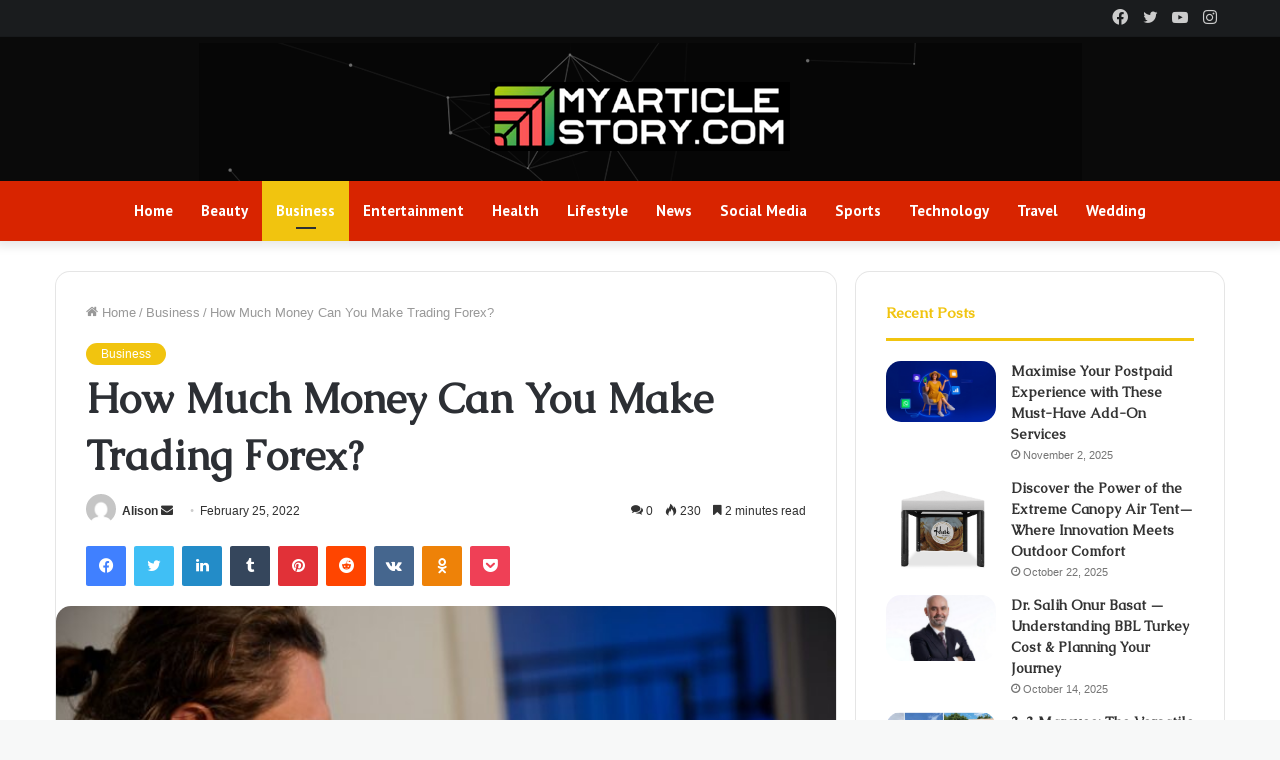

--- FILE ---
content_type: text/html; charset=UTF-8
request_url: https://myarticlestory.com/how-much-money-can-you-make-trading-forex/
body_size: 21083
content:
<!DOCTYPE html>
<html dir="ltr" lang="en-US" prefix="og: https://ogp.me/ns#" class="" data-skin="light" prefix="og: http://ogp.me/ns#">
<head>
	<meta charset="UTF-8" />
	<link rel="profile" href="https://gmpg.org/xfn/11" />
	<title>How Much Money Can You Make Trading Forex? - Myarticlestory</title>

		<!-- All in One SEO 4.8.5 - aioseo.com -->
	<meta name="description" content="The big question is, how much money can you make trading forex? Of course, everyone’s goals and dreams are different, but if you set your goal high enough, you’ll be able to make enough to live on. If you’re new to trading, the main thing to remember is to focus on your trading ideas first." />
	<meta name="robots" content="max-image-preview:large" />
	<meta name="author" content="Alison"/>
	<link rel="canonical" href="https://myarticlestory.com/how-much-money-can-you-make-trading-forex/" />
	<meta name="generator" content="All in One SEO (AIOSEO) 4.8.5" />
		<meta property="og:locale" content="en_US" />
		<meta property="og:site_name" content="Myarticlestory -" />
		<meta property="og:type" content="article" />
		<meta property="og:title" content="How Much Money Can You Make Trading Forex? - Myarticlestory" />
		<meta property="og:description" content="The big question is, how much money can you make trading forex? Of course, everyone’s goals and dreams are different, but if you set your goal high enough, you’ll be able to make enough to live on. If you’re new to trading, the main thing to remember is to focus on your trading ideas first." />
		<meta property="og:url" content="https://myarticlestory.com/how-much-money-can-you-make-trading-forex/" />
		<meta property="article:published_time" content="2022-02-25T10:34:43+00:00" />
		<meta property="article:modified_time" content="2022-02-25T10:34:43+00:00" />
		<meta name="twitter:card" content="summary" />
		<meta name="twitter:title" content="How Much Money Can You Make Trading Forex? - Myarticlestory" />
		<meta name="twitter:description" content="The big question is, how much money can you make trading forex? Of course, everyone’s goals and dreams are different, but if you set your goal high enough, you’ll be able to make enough to live on. If you’re new to trading, the main thing to remember is to focus on your trading ideas first." />
		<script type="application/ld+json" class="aioseo-schema">
			{"@context":"https:\/\/schema.org","@graph":[{"@type":"BlogPosting","@id":"https:\/\/myarticlestory.com\/how-much-money-can-you-make-trading-forex\/#blogposting","name":"How Much Money Can You Make Trading Forex? - Myarticlestory","headline":"How Much Money Can You Make Trading Forex?","author":{"@id":"https:\/\/myarticlestory.com\/author\/gposting\/#author"},"publisher":{"@id":"https:\/\/myarticlestory.com\/#person"},"image":{"@type":"ImageObject","url":"https:\/\/myarticlestory.com\/wp-content\/uploads\/2022\/02\/trading-3-696x464-1.jpg","width":696,"height":464},"datePublished":"2022-02-25T10:34:43+00:00","dateModified":"2022-02-25T10:34:43+00:00","inLanguage":"en-US","mainEntityOfPage":{"@id":"https:\/\/myarticlestory.com\/how-much-money-can-you-make-trading-forex\/#webpage"},"isPartOf":{"@id":"https:\/\/myarticlestory.com\/how-much-money-can-you-make-trading-forex\/#webpage"},"articleSection":"Business"},{"@type":"BreadcrumbList","@id":"https:\/\/myarticlestory.com\/how-much-money-can-you-make-trading-forex\/#breadcrumblist","itemListElement":[{"@type":"ListItem","@id":"https:\/\/myarticlestory.com#listItem","position":1,"name":"Home","item":"https:\/\/myarticlestory.com","nextItem":{"@type":"ListItem","@id":"https:\/\/myarticlestory.com\/category\/business\/#listItem","name":"Business"}},{"@type":"ListItem","@id":"https:\/\/myarticlestory.com\/category\/business\/#listItem","position":2,"name":"Business","item":"https:\/\/myarticlestory.com\/category\/business\/","nextItem":{"@type":"ListItem","@id":"https:\/\/myarticlestory.com\/how-much-money-can-you-make-trading-forex\/#listItem","name":"How Much Money Can You Make Trading Forex?"},"previousItem":{"@type":"ListItem","@id":"https:\/\/myarticlestory.com#listItem","name":"Home"}},{"@type":"ListItem","@id":"https:\/\/myarticlestory.com\/how-much-money-can-you-make-trading-forex\/#listItem","position":3,"name":"How Much Money Can You Make Trading Forex?","previousItem":{"@type":"ListItem","@id":"https:\/\/myarticlestory.com\/category\/business\/#listItem","name":"Business"}}]},{"@type":"Person","@id":"https:\/\/myarticlestory.com\/#person","name":"Royel","image":{"@type":"ImageObject","@id":"https:\/\/myarticlestory.com\/how-much-money-can-you-make-trading-forex\/#personImage","url":"https:\/\/secure.gravatar.com\/avatar\/a993fd46f46b12360c079ece7622d910d237a24f46e11b240fa7ec21de7b2b2c?s=96&d=mm&r=g","width":96,"height":96,"caption":"Royel"}},{"@type":"Person","@id":"https:\/\/myarticlestory.com\/author\/gposting\/#author","url":"https:\/\/myarticlestory.com\/author\/gposting\/","name":"Alison","image":{"@type":"ImageObject","@id":"https:\/\/myarticlestory.com\/how-much-money-can-you-make-trading-forex\/#authorImage","url":"https:\/\/secure.gravatar.com\/avatar\/fdb9018391d9d3732dadcd8360aceee3abe59df96cf68193ff5c40cedafc2358?s=96&d=mm&r=g","width":96,"height":96,"caption":"Alison"}},{"@type":"WebPage","@id":"https:\/\/myarticlestory.com\/how-much-money-can-you-make-trading-forex\/#webpage","url":"https:\/\/myarticlestory.com\/how-much-money-can-you-make-trading-forex\/","name":"How Much Money Can You Make Trading Forex? - Myarticlestory","description":"The big question is, how much money can you make trading forex? Of course, everyone\u2019s goals and dreams are different, but if you set your goal high enough, you\u2019ll be able to make enough to live on. If you\u2019re new to trading, the main thing to remember is to focus on your trading ideas first.","inLanguage":"en-US","isPartOf":{"@id":"https:\/\/myarticlestory.com\/#website"},"breadcrumb":{"@id":"https:\/\/myarticlestory.com\/how-much-money-can-you-make-trading-forex\/#breadcrumblist"},"author":{"@id":"https:\/\/myarticlestory.com\/author\/gposting\/#author"},"creator":{"@id":"https:\/\/myarticlestory.com\/author\/gposting\/#author"},"image":{"@type":"ImageObject","url":"https:\/\/myarticlestory.com\/wp-content\/uploads\/2022\/02\/trading-3-696x464-1.jpg","@id":"https:\/\/myarticlestory.com\/how-much-money-can-you-make-trading-forex\/#mainImage","width":696,"height":464},"primaryImageOfPage":{"@id":"https:\/\/myarticlestory.com\/how-much-money-can-you-make-trading-forex\/#mainImage"},"datePublished":"2022-02-25T10:34:43+00:00","dateModified":"2022-02-25T10:34:43+00:00"},{"@type":"WebSite","@id":"https:\/\/myarticlestory.com\/#website","url":"https:\/\/myarticlestory.com\/","name":"Myarticlestory","inLanguage":"en-US","publisher":{"@id":"https:\/\/myarticlestory.com\/#person"}}]}
		</script>
		<!-- All in One SEO -->

<link rel="alternate" type="application/rss+xml" title="Myarticlestory &raquo; Feed" href="https://myarticlestory.com/feed/" />
<link rel="alternate" type="application/rss+xml" title="Myarticlestory &raquo; Comments Feed" href="https://myarticlestory.com/comments/feed/" />
<link rel="alternate" type="application/rss+xml" title="Myarticlestory &raquo; How Much Money Can You Make Trading Forex? Comments Feed" href="https://myarticlestory.com/how-much-money-can-you-make-trading-forex/feed/" />
<link rel="alternate" title="oEmbed (JSON)" type="application/json+oembed" href="https://myarticlestory.com/wp-json/oembed/1.0/embed?url=https%3A%2F%2Fmyarticlestory.com%2Fhow-much-money-can-you-make-trading-forex%2F" />
<link rel="alternate" title="oEmbed (XML)" type="text/xml+oembed" href="https://myarticlestory.com/wp-json/oembed/1.0/embed?url=https%3A%2F%2Fmyarticlestory.com%2Fhow-much-money-can-you-make-trading-forex%2F&#038;format=xml" />

<meta property="og:title" content="How Much Money Can You Make Trading Forex? - Myarticlestory" />
<meta property="og:type" content="article" />
<meta property="og:description" content="The big question is, how much money can you make trading forex? Of course, everyone’s goals and drea" />
<meta property="og:url" content="https://myarticlestory.com/how-much-money-can-you-make-trading-forex/" />
<meta property="og:site_name" content="Myarticlestory" />
<meta property="og:image" content="https://myarticlestory.com/wp-content/uploads/2022/02/trading-3-696x464-1.jpg" />
<style id='wp-img-auto-sizes-contain-inline-css' type='text/css'>
img:is([sizes=auto i],[sizes^="auto," i]){contain-intrinsic-size:3000px 1500px}
/*# sourceURL=wp-img-auto-sizes-contain-inline-css */
</style>
<style id='wp-emoji-styles-inline-css' type='text/css'>

	img.wp-smiley, img.emoji {
		display: inline !important;
		border: none !important;
		box-shadow: none !important;
		height: 1em !important;
		width: 1em !important;
		margin: 0 0.07em !important;
		vertical-align: -0.1em !important;
		background: none !important;
		padding: 0 !important;
	}
/*# sourceURL=wp-emoji-styles-inline-css */
</style>
<style id='wp-block-library-inline-css' type='text/css'>
:root{--wp-block-synced-color:#7a00df;--wp-block-synced-color--rgb:122,0,223;--wp-bound-block-color:var(--wp-block-synced-color);--wp-editor-canvas-background:#ddd;--wp-admin-theme-color:#007cba;--wp-admin-theme-color--rgb:0,124,186;--wp-admin-theme-color-darker-10:#006ba1;--wp-admin-theme-color-darker-10--rgb:0,107,160.5;--wp-admin-theme-color-darker-20:#005a87;--wp-admin-theme-color-darker-20--rgb:0,90,135;--wp-admin-border-width-focus:2px}@media (min-resolution:192dpi){:root{--wp-admin-border-width-focus:1.5px}}.wp-element-button{cursor:pointer}:root .has-very-light-gray-background-color{background-color:#eee}:root .has-very-dark-gray-background-color{background-color:#313131}:root .has-very-light-gray-color{color:#eee}:root .has-very-dark-gray-color{color:#313131}:root .has-vivid-green-cyan-to-vivid-cyan-blue-gradient-background{background:linear-gradient(135deg,#00d084,#0693e3)}:root .has-purple-crush-gradient-background{background:linear-gradient(135deg,#34e2e4,#4721fb 50%,#ab1dfe)}:root .has-hazy-dawn-gradient-background{background:linear-gradient(135deg,#faaca8,#dad0ec)}:root .has-subdued-olive-gradient-background{background:linear-gradient(135deg,#fafae1,#67a671)}:root .has-atomic-cream-gradient-background{background:linear-gradient(135deg,#fdd79a,#004a59)}:root .has-nightshade-gradient-background{background:linear-gradient(135deg,#330968,#31cdcf)}:root .has-midnight-gradient-background{background:linear-gradient(135deg,#020381,#2874fc)}:root{--wp--preset--font-size--normal:16px;--wp--preset--font-size--huge:42px}.has-regular-font-size{font-size:1em}.has-larger-font-size{font-size:2.625em}.has-normal-font-size{font-size:var(--wp--preset--font-size--normal)}.has-huge-font-size{font-size:var(--wp--preset--font-size--huge)}.has-text-align-center{text-align:center}.has-text-align-left{text-align:left}.has-text-align-right{text-align:right}.has-fit-text{white-space:nowrap!important}#end-resizable-editor-section{display:none}.aligncenter{clear:both}.items-justified-left{justify-content:flex-start}.items-justified-center{justify-content:center}.items-justified-right{justify-content:flex-end}.items-justified-space-between{justify-content:space-between}.screen-reader-text{border:0;clip-path:inset(50%);height:1px;margin:-1px;overflow:hidden;padding:0;position:absolute;width:1px;word-wrap:normal!important}.screen-reader-text:focus{background-color:#ddd;clip-path:none;color:#444;display:block;font-size:1em;height:auto;left:5px;line-height:normal;padding:15px 23px 14px;text-decoration:none;top:5px;width:auto;z-index:100000}html :where(.has-border-color){border-style:solid}html :where([style*=border-top-color]){border-top-style:solid}html :where([style*=border-right-color]){border-right-style:solid}html :where([style*=border-bottom-color]){border-bottom-style:solid}html :where([style*=border-left-color]){border-left-style:solid}html :where([style*=border-width]){border-style:solid}html :where([style*=border-top-width]){border-top-style:solid}html :where([style*=border-right-width]){border-right-style:solid}html :where([style*=border-bottom-width]){border-bottom-style:solid}html :where([style*=border-left-width]){border-left-style:solid}html :where(img[class*=wp-image-]){height:auto;max-width:100%}:where(figure){margin:0 0 1em}html :where(.is-position-sticky){--wp-admin--admin-bar--position-offset:var(--wp-admin--admin-bar--height,0px)}@media screen and (max-width:600px){html :where(.is-position-sticky){--wp-admin--admin-bar--position-offset:0px}}

/*# sourceURL=wp-block-library-inline-css */
</style><style id='global-styles-inline-css' type='text/css'>
:root{--wp--preset--aspect-ratio--square: 1;--wp--preset--aspect-ratio--4-3: 4/3;--wp--preset--aspect-ratio--3-4: 3/4;--wp--preset--aspect-ratio--3-2: 3/2;--wp--preset--aspect-ratio--2-3: 2/3;--wp--preset--aspect-ratio--16-9: 16/9;--wp--preset--aspect-ratio--9-16: 9/16;--wp--preset--color--black: #000000;--wp--preset--color--cyan-bluish-gray: #abb8c3;--wp--preset--color--white: #ffffff;--wp--preset--color--pale-pink: #f78da7;--wp--preset--color--vivid-red: #cf2e2e;--wp--preset--color--luminous-vivid-orange: #ff6900;--wp--preset--color--luminous-vivid-amber: #fcb900;--wp--preset--color--light-green-cyan: #7bdcb5;--wp--preset--color--vivid-green-cyan: #00d084;--wp--preset--color--pale-cyan-blue: #8ed1fc;--wp--preset--color--vivid-cyan-blue: #0693e3;--wp--preset--color--vivid-purple: #9b51e0;--wp--preset--gradient--vivid-cyan-blue-to-vivid-purple: linear-gradient(135deg,rgb(6,147,227) 0%,rgb(155,81,224) 100%);--wp--preset--gradient--light-green-cyan-to-vivid-green-cyan: linear-gradient(135deg,rgb(122,220,180) 0%,rgb(0,208,130) 100%);--wp--preset--gradient--luminous-vivid-amber-to-luminous-vivid-orange: linear-gradient(135deg,rgb(252,185,0) 0%,rgb(255,105,0) 100%);--wp--preset--gradient--luminous-vivid-orange-to-vivid-red: linear-gradient(135deg,rgb(255,105,0) 0%,rgb(207,46,46) 100%);--wp--preset--gradient--very-light-gray-to-cyan-bluish-gray: linear-gradient(135deg,rgb(238,238,238) 0%,rgb(169,184,195) 100%);--wp--preset--gradient--cool-to-warm-spectrum: linear-gradient(135deg,rgb(74,234,220) 0%,rgb(151,120,209) 20%,rgb(207,42,186) 40%,rgb(238,44,130) 60%,rgb(251,105,98) 80%,rgb(254,248,76) 100%);--wp--preset--gradient--blush-light-purple: linear-gradient(135deg,rgb(255,206,236) 0%,rgb(152,150,240) 100%);--wp--preset--gradient--blush-bordeaux: linear-gradient(135deg,rgb(254,205,165) 0%,rgb(254,45,45) 50%,rgb(107,0,62) 100%);--wp--preset--gradient--luminous-dusk: linear-gradient(135deg,rgb(255,203,112) 0%,rgb(199,81,192) 50%,rgb(65,88,208) 100%);--wp--preset--gradient--pale-ocean: linear-gradient(135deg,rgb(255,245,203) 0%,rgb(182,227,212) 50%,rgb(51,167,181) 100%);--wp--preset--gradient--electric-grass: linear-gradient(135deg,rgb(202,248,128) 0%,rgb(113,206,126) 100%);--wp--preset--gradient--midnight: linear-gradient(135deg,rgb(2,3,129) 0%,rgb(40,116,252) 100%);--wp--preset--font-size--small: 13px;--wp--preset--font-size--medium: 20px;--wp--preset--font-size--large: 36px;--wp--preset--font-size--x-large: 42px;--wp--preset--spacing--20: 0.44rem;--wp--preset--spacing--30: 0.67rem;--wp--preset--spacing--40: 1rem;--wp--preset--spacing--50: 1.5rem;--wp--preset--spacing--60: 2.25rem;--wp--preset--spacing--70: 3.38rem;--wp--preset--spacing--80: 5.06rem;--wp--preset--shadow--natural: 6px 6px 9px rgba(0, 0, 0, 0.2);--wp--preset--shadow--deep: 12px 12px 50px rgba(0, 0, 0, 0.4);--wp--preset--shadow--sharp: 6px 6px 0px rgba(0, 0, 0, 0.2);--wp--preset--shadow--outlined: 6px 6px 0px -3px rgb(255, 255, 255), 6px 6px rgb(0, 0, 0);--wp--preset--shadow--crisp: 6px 6px 0px rgb(0, 0, 0);}:where(.is-layout-flex){gap: 0.5em;}:where(.is-layout-grid){gap: 0.5em;}body .is-layout-flex{display: flex;}.is-layout-flex{flex-wrap: wrap;align-items: center;}.is-layout-flex > :is(*, div){margin: 0;}body .is-layout-grid{display: grid;}.is-layout-grid > :is(*, div){margin: 0;}:where(.wp-block-columns.is-layout-flex){gap: 2em;}:where(.wp-block-columns.is-layout-grid){gap: 2em;}:where(.wp-block-post-template.is-layout-flex){gap: 1.25em;}:where(.wp-block-post-template.is-layout-grid){gap: 1.25em;}.has-black-color{color: var(--wp--preset--color--black) !important;}.has-cyan-bluish-gray-color{color: var(--wp--preset--color--cyan-bluish-gray) !important;}.has-white-color{color: var(--wp--preset--color--white) !important;}.has-pale-pink-color{color: var(--wp--preset--color--pale-pink) !important;}.has-vivid-red-color{color: var(--wp--preset--color--vivid-red) !important;}.has-luminous-vivid-orange-color{color: var(--wp--preset--color--luminous-vivid-orange) !important;}.has-luminous-vivid-amber-color{color: var(--wp--preset--color--luminous-vivid-amber) !important;}.has-light-green-cyan-color{color: var(--wp--preset--color--light-green-cyan) !important;}.has-vivid-green-cyan-color{color: var(--wp--preset--color--vivid-green-cyan) !important;}.has-pale-cyan-blue-color{color: var(--wp--preset--color--pale-cyan-blue) !important;}.has-vivid-cyan-blue-color{color: var(--wp--preset--color--vivid-cyan-blue) !important;}.has-vivid-purple-color{color: var(--wp--preset--color--vivid-purple) !important;}.has-black-background-color{background-color: var(--wp--preset--color--black) !important;}.has-cyan-bluish-gray-background-color{background-color: var(--wp--preset--color--cyan-bluish-gray) !important;}.has-white-background-color{background-color: var(--wp--preset--color--white) !important;}.has-pale-pink-background-color{background-color: var(--wp--preset--color--pale-pink) !important;}.has-vivid-red-background-color{background-color: var(--wp--preset--color--vivid-red) !important;}.has-luminous-vivid-orange-background-color{background-color: var(--wp--preset--color--luminous-vivid-orange) !important;}.has-luminous-vivid-amber-background-color{background-color: var(--wp--preset--color--luminous-vivid-amber) !important;}.has-light-green-cyan-background-color{background-color: var(--wp--preset--color--light-green-cyan) !important;}.has-vivid-green-cyan-background-color{background-color: var(--wp--preset--color--vivid-green-cyan) !important;}.has-pale-cyan-blue-background-color{background-color: var(--wp--preset--color--pale-cyan-blue) !important;}.has-vivid-cyan-blue-background-color{background-color: var(--wp--preset--color--vivid-cyan-blue) !important;}.has-vivid-purple-background-color{background-color: var(--wp--preset--color--vivid-purple) !important;}.has-black-border-color{border-color: var(--wp--preset--color--black) !important;}.has-cyan-bluish-gray-border-color{border-color: var(--wp--preset--color--cyan-bluish-gray) !important;}.has-white-border-color{border-color: var(--wp--preset--color--white) !important;}.has-pale-pink-border-color{border-color: var(--wp--preset--color--pale-pink) !important;}.has-vivid-red-border-color{border-color: var(--wp--preset--color--vivid-red) !important;}.has-luminous-vivid-orange-border-color{border-color: var(--wp--preset--color--luminous-vivid-orange) !important;}.has-luminous-vivid-amber-border-color{border-color: var(--wp--preset--color--luminous-vivid-amber) !important;}.has-light-green-cyan-border-color{border-color: var(--wp--preset--color--light-green-cyan) !important;}.has-vivid-green-cyan-border-color{border-color: var(--wp--preset--color--vivid-green-cyan) !important;}.has-pale-cyan-blue-border-color{border-color: var(--wp--preset--color--pale-cyan-blue) !important;}.has-vivid-cyan-blue-border-color{border-color: var(--wp--preset--color--vivid-cyan-blue) !important;}.has-vivid-purple-border-color{border-color: var(--wp--preset--color--vivid-purple) !important;}.has-vivid-cyan-blue-to-vivid-purple-gradient-background{background: var(--wp--preset--gradient--vivid-cyan-blue-to-vivid-purple) !important;}.has-light-green-cyan-to-vivid-green-cyan-gradient-background{background: var(--wp--preset--gradient--light-green-cyan-to-vivid-green-cyan) !important;}.has-luminous-vivid-amber-to-luminous-vivid-orange-gradient-background{background: var(--wp--preset--gradient--luminous-vivid-amber-to-luminous-vivid-orange) !important;}.has-luminous-vivid-orange-to-vivid-red-gradient-background{background: var(--wp--preset--gradient--luminous-vivid-orange-to-vivid-red) !important;}.has-very-light-gray-to-cyan-bluish-gray-gradient-background{background: var(--wp--preset--gradient--very-light-gray-to-cyan-bluish-gray) !important;}.has-cool-to-warm-spectrum-gradient-background{background: var(--wp--preset--gradient--cool-to-warm-spectrum) !important;}.has-blush-light-purple-gradient-background{background: var(--wp--preset--gradient--blush-light-purple) !important;}.has-blush-bordeaux-gradient-background{background: var(--wp--preset--gradient--blush-bordeaux) !important;}.has-luminous-dusk-gradient-background{background: var(--wp--preset--gradient--luminous-dusk) !important;}.has-pale-ocean-gradient-background{background: var(--wp--preset--gradient--pale-ocean) !important;}.has-electric-grass-gradient-background{background: var(--wp--preset--gradient--electric-grass) !important;}.has-midnight-gradient-background{background: var(--wp--preset--gradient--midnight) !important;}.has-small-font-size{font-size: var(--wp--preset--font-size--small) !important;}.has-medium-font-size{font-size: var(--wp--preset--font-size--medium) !important;}.has-large-font-size{font-size: var(--wp--preset--font-size--large) !important;}.has-x-large-font-size{font-size: var(--wp--preset--font-size--x-large) !important;}
/*# sourceURL=global-styles-inline-css */
</style>

<style id='classic-theme-styles-inline-css' type='text/css'>
/*! This file is auto-generated */
.wp-block-button__link{color:#fff;background-color:#32373c;border-radius:9999px;box-shadow:none;text-decoration:none;padding:calc(.667em + 2px) calc(1.333em + 2px);font-size:1.125em}.wp-block-file__button{background:#32373c;color:#fff;text-decoration:none}
/*# sourceURL=/wp-includes/css/classic-themes.min.css */
</style>
<link rel='stylesheet' id='tie-css-base-css' href='https://myarticlestory.com/wp-content/themes/jannah/assets/css/base.min.css?ver=5.4.6' type='text/css' media='all' />
<link rel='stylesheet' id='tie-css-styles-css' href='https://myarticlestory.com/wp-content/themes/jannah/assets/css/style.min.css?ver=5.4.6' type='text/css' media='all' />
<link rel='stylesheet' id='tie-css-widgets-css' href='https://myarticlestory.com/wp-content/themes/jannah/assets/css/widgets.min.css?ver=5.4.6' type='text/css' media='all' />
<link rel='stylesheet' id='tie-css-helpers-css' href='https://myarticlestory.com/wp-content/themes/jannah/assets/css/helpers.min.css?ver=5.4.6' type='text/css' media='all' />
<link rel='stylesheet' id='tie-fontawesome5-css' href='https://myarticlestory.com/wp-content/themes/jannah/assets/css/fontawesome.css?ver=5.4.6' type='text/css' media='all' />
<link rel='stylesheet' id='tie-css-ilightbox-css' href='https://myarticlestory.com/wp-content/themes/jannah/assets/ilightbox/dark-skin/skin.css?ver=5.4.6' type='text/css' media='all' />
<link rel='stylesheet' id='tie-css-single-css' href='https://myarticlestory.com/wp-content/themes/jannah/assets/css/single.min.css?ver=5.4.6' type='text/css' media='all' />
<link rel='stylesheet' id='tie-css-print-css' href='https://myarticlestory.com/wp-content/themes/jannah/assets/css/print.css?ver=5.4.6' type='text/css' media='print' />
<style id='tie-css-print-inline-css' type='text/css'>
.wf-active .logo-text,.wf-active h1,.wf-active h2,.wf-active h3,.wf-active h4,.wf-active h5,.wf-active h6,.wf-active .the-subtitle{font-family: 'Caudex';}.wf-active #main-nav .main-menu > ul > li > a{font-family: 'PT Sans';}#main-nav .main-menu > ul > li > a{font-size: 15px;}#tie-body{background-color: #f7f8f8;}.brand-title,a:hover,.tie-popup-search-submit,#logo.text-logo a,.theme-header nav .components #search-submit:hover,.theme-header .header-nav .components > li:hover > a,.theme-header .header-nav .components li a:hover,.main-menu ul.cats-vertical li a.is-active,.main-menu ul.cats-vertical li a:hover,.main-nav li.mega-menu .post-meta a:hover,.main-nav li.mega-menu .post-box-title a:hover,.search-in-main-nav.autocomplete-suggestions a:hover,#main-nav .menu ul:not(.cats-horizontal) li:hover > a,#main-nav .menu ul li.current-menu-item:not(.mega-link-column) > a,.top-nav .menu li:hover > a,.top-nav .menu > .tie-current-menu > a,.search-in-top-nav.autocomplete-suggestions .post-title a:hover,div.mag-box .mag-box-options .mag-box-filter-links a.active,.mag-box-filter-links .flexMenu-viewMore:hover > a,.stars-rating-active,body .tabs.tabs .active > a,.video-play-icon,.spinner-circle:after,#go-to-content:hover,.comment-list .comment-author .fn,.commentlist .comment-author .fn,blockquote::before,blockquote cite,blockquote.quote-simple p,.multiple-post-pages a:hover,#story-index li .is-current,.latest-tweets-widget .twitter-icon-wrap span,.wide-slider-nav-wrapper .slide,.wide-next-prev-slider-wrapper .tie-slider-nav li:hover span,.review-final-score h3,#mobile-menu-icon:hover .menu-text,body .entry a,.dark-skin body .entry a,.entry .post-bottom-meta a:hover,.comment-list .comment-content a,q a,blockquote a,.widget.tie-weather-widget .icon-basecloud-bg:after,.site-footer a:hover,.site-footer .stars-rating-active,.site-footer .twitter-icon-wrap span,.site-info a:hover{color: #f1c40f;}#instagram-link a:hover{color: #f1c40f !important;border-color: #f1c40f !important;}[type='submit'],.button,.generic-button a,.generic-button button,.theme-header .header-nav .comp-sub-menu a.button.guest-btn:hover,.theme-header .header-nav .comp-sub-menu a.checkout-button,nav.main-nav .menu > li.tie-current-menu > a,nav.main-nav .menu > li:hover > a,.main-menu .mega-links-head:after,.main-nav .mega-menu.mega-cat .cats-horizontal li a.is-active,#mobile-menu-icon:hover .nav-icon,#mobile-menu-icon:hover .nav-icon:before,#mobile-menu-icon:hover .nav-icon:after,.search-in-main-nav.autocomplete-suggestions a.button,.search-in-top-nav.autocomplete-suggestions a.button,.spinner > div,.post-cat,.pages-numbers li.current span,.multiple-post-pages > span,#tie-wrapper .mejs-container .mejs-controls,.mag-box-filter-links a:hover,.slider-arrow-nav a:not(.pagination-disabled):hover,.comment-list .reply a:hover,.commentlist .reply a:hover,#reading-position-indicator,#story-index-icon,.videos-block .playlist-title,.review-percentage .review-item span span,.tie-slick-dots li.slick-active button,.tie-slick-dots li button:hover,.digital-rating-static,.timeline-widget li a:hover .date:before,#wp-calendar #today,.posts-list-counter li.widget-post-list:before,.cat-counter a + span,.tie-slider-nav li span:hover,.fullwidth-area .widget_tag_cloud .tagcloud a:hover,.magazine2:not(.block-head-4) .dark-widgetized-area ul.tabs a:hover,.magazine2:not(.block-head-4) .dark-widgetized-area ul.tabs .active a,.magazine1 .dark-widgetized-area ul.tabs a:hover,.magazine1 .dark-widgetized-area ul.tabs .active a,.block-head-4.magazine2 .dark-widgetized-area .tabs.tabs .active a,.block-head-4.magazine2 .dark-widgetized-area .tabs > .active a:before,.block-head-4.magazine2 .dark-widgetized-area .tabs > .active a:after,.demo_store,.demo #logo:after,.demo #sticky-logo:after,.widget.tie-weather-widget,span.video-close-btn:hover,#go-to-top,.latest-tweets-widget .slider-links .button:not(:hover){background-color: #f1c40f;color: #FFFFFF;}.tie-weather-widget .widget-title .the-subtitle,.block-head-4.magazine2 #footer .tabs .active a:hover{color: #FFFFFF;}pre,code,.pages-numbers li.current span,.theme-header .header-nav .comp-sub-menu a.button.guest-btn:hover,.multiple-post-pages > span,.post-content-slideshow .tie-slider-nav li span:hover,#tie-body .tie-slider-nav li > span:hover,.slider-arrow-nav a:not(.pagination-disabled):hover,.main-nav .mega-menu.mega-cat .cats-horizontal li a.is-active,.main-nav .mega-menu.mega-cat .cats-horizontal li a:hover,.main-menu .menu > li > .menu-sub-content{border-color: #f1c40f;}.main-menu .menu > li.tie-current-menu{border-bottom-color: #f1c40f;}.top-nav .menu li.tie-current-menu > a:before,.top-nav .menu li.menu-item-has-children:hover > a:before{border-top-color: #f1c40f;}.main-nav .main-menu .menu > li.tie-current-menu > a:before,.main-nav .main-menu .menu > li:hover > a:before{border-top-color: #FFFFFF;}header.main-nav-light .main-nav .menu-item-has-children li:hover > a:before,header.main-nav-light .main-nav .mega-menu li:hover > a:before{border-left-color: #f1c40f;}.rtl header.main-nav-light .main-nav .menu-item-has-children li:hover > a:before,.rtl header.main-nav-light .main-nav .mega-menu li:hover > a:before{border-right-color: #f1c40f;border-left-color: transparent;}.top-nav ul.menu li .menu-item-has-children:hover > a:before{border-top-color: transparent;border-left-color: #f1c40f;}.rtl .top-nav ul.menu li .menu-item-has-children:hover > a:before{border-left-color: transparent;border-right-color: #f1c40f;}#footer-widgets-container{border-top: 8px solid #f1c40f;-webkit-box-shadow: 0 -5px 0 rgba(0,0,0,0.07); -moz-box-shadow: 0 -8px 0 rgba(0,0,0,0.07); box-shadow: 0 -8px 0 rgba(0,0,0,0.07);}::-moz-selection{background-color: #f1c40f;color: #FFFFFF;}::selection{background-color: #f1c40f;color: #FFFFFF;}circle.circle_bar{stroke: #f1c40f;}#reading-position-indicator{box-shadow: 0 0 10px rgba( 241,196,15,0.7);}#logo.text-logo a:hover,body .entry a:hover,.dark-skin body .entry a:hover,.comment-list .comment-content a:hover,.block-head-4.magazine2 .site-footer .tabs li a:hover,q a:hover,blockquote a:hover{color: #bf9200;}.button:hover,input[type='submit']:hover,.generic-button a:hover,.generic-button button:hover,a.post-cat:hover,.site-footer .button:hover,.site-footer [type='submit']:hover,.search-in-main-nav.autocomplete-suggestions a.button:hover,.search-in-top-nav.autocomplete-suggestions a.button:hover,.theme-header .header-nav .comp-sub-menu a.checkout-button:hover{background-color: #bf9200;color: #FFFFFF;}.theme-header .header-nav .comp-sub-menu a.checkout-button:not(:hover),body .entry a.button{color: #FFFFFF;}#story-index.is-compact .story-index-content{background-color: #f1c40f;}#story-index.is-compact .story-index-content a,#story-index.is-compact .story-index-content .is-current{color: #FFFFFF;}#tie-body .mag-box-title h3 a,#tie-body .block-more-button{color: #f1c40f;}#tie-body .mag-box-title h3 a:hover,#tie-body .block-more-button:hover{color: #bf9200;}#tie-body .the-global-title,#tie-body .comment-reply-title,#tie-body .related.products > h2,#tie-body .up-sells > h2,#tie-body .cross-sells > h2,#tie-body .cart_totals > h2,#tie-body .bbp-form legend{border-color: #f1c40f;color: #f1c40f;}#tie-body #footer .widget-title:after{background-color: #f1c40f;}.brand-title,a:hover,.tie-popup-search-submit,#logo.text-logo a,.theme-header nav .components #search-submit:hover,.theme-header .header-nav .components > li:hover > a,.theme-header .header-nav .components li a:hover,.main-menu ul.cats-vertical li a.is-active,.main-menu ul.cats-vertical li a:hover,.main-nav li.mega-menu .post-meta a:hover,.main-nav li.mega-menu .post-box-title a:hover,.search-in-main-nav.autocomplete-suggestions a:hover,#main-nav .menu ul:not(.cats-horizontal) li:hover > a,#main-nav .menu ul li.current-menu-item:not(.mega-link-column) > a,.top-nav .menu li:hover > a,.top-nav .menu > .tie-current-menu > a,.search-in-top-nav.autocomplete-suggestions .post-title a:hover,div.mag-box .mag-box-options .mag-box-filter-links a.active,.mag-box-filter-links .flexMenu-viewMore:hover > a,.stars-rating-active,body .tabs.tabs .active > a,.video-play-icon,.spinner-circle:after,#go-to-content:hover,.comment-list .comment-author .fn,.commentlist .comment-author .fn,blockquote::before,blockquote cite,blockquote.quote-simple p,.multiple-post-pages a:hover,#story-index li .is-current,.latest-tweets-widget .twitter-icon-wrap span,.wide-slider-nav-wrapper .slide,.wide-next-prev-slider-wrapper .tie-slider-nav li:hover span,.review-final-score h3,#mobile-menu-icon:hover .menu-text,body .entry a,.dark-skin body .entry a,.entry .post-bottom-meta a:hover,.comment-list .comment-content a,q a,blockquote a,.widget.tie-weather-widget .icon-basecloud-bg:after,.site-footer a:hover,.site-footer .stars-rating-active,.site-footer .twitter-icon-wrap span,.site-info a:hover{color: #f1c40f;}#instagram-link a:hover{color: #f1c40f !important;border-color: #f1c40f !important;}[type='submit'],.button,.generic-button a,.generic-button button,.theme-header .header-nav .comp-sub-menu a.button.guest-btn:hover,.theme-header .header-nav .comp-sub-menu a.checkout-button,nav.main-nav .menu > li.tie-current-menu > a,nav.main-nav .menu > li:hover > a,.main-menu .mega-links-head:after,.main-nav .mega-menu.mega-cat .cats-horizontal li a.is-active,#mobile-menu-icon:hover .nav-icon,#mobile-menu-icon:hover .nav-icon:before,#mobile-menu-icon:hover .nav-icon:after,.search-in-main-nav.autocomplete-suggestions a.button,.search-in-top-nav.autocomplete-suggestions a.button,.spinner > div,.post-cat,.pages-numbers li.current span,.multiple-post-pages > span,#tie-wrapper .mejs-container .mejs-controls,.mag-box-filter-links a:hover,.slider-arrow-nav a:not(.pagination-disabled):hover,.comment-list .reply a:hover,.commentlist .reply a:hover,#reading-position-indicator,#story-index-icon,.videos-block .playlist-title,.review-percentage .review-item span span,.tie-slick-dots li.slick-active button,.tie-slick-dots li button:hover,.digital-rating-static,.timeline-widget li a:hover .date:before,#wp-calendar #today,.posts-list-counter li.widget-post-list:before,.cat-counter a + span,.tie-slider-nav li span:hover,.fullwidth-area .widget_tag_cloud .tagcloud a:hover,.magazine2:not(.block-head-4) .dark-widgetized-area ul.tabs a:hover,.magazine2:not(.block-head-4) .dark-widgetized-area ul.tabs .active a,.magazine1 .dark-widgetized-area ul.tabs a:hover,.magazine1 .dark-widgetized-area ul.tabs .active a,.block-head-4.magazine2 .dark-widgetized-area .tabs.tabs .active a,.block-head-4.magazine2 .dark-widgetized-area .tabs > .active a:before,.block-head-4.magazine2 .dark-widgetized-area .tabs > .active a:after,.demo_store,.demo #logo:after,.demo #sticky-logo:after,.widget.tie-weather-widget,span.video-close-btn:hover,#go-to-top,.latest-tweets-widget .slider-links .button:not(:hover){background-color: #f1c40f;color: #FFFFFF;}.tie-weather-widget .widget-title .the-subtitle,.block-head-4.magazine2 #footer .tabs .active a:hover{color: #FFFFFF;}pre,code,.pages-numbers li.current span,.theme-header .header-nav .comp-sub-menu a.button.guest-btn:hover,.multiple-post-pages > span,.post-content-slideshow .tie-slider-nav li span:hover,#tie-body .tie-slider-nav li > span:hover,.slider-arrow-nav a:not(.pagination-disabled):hover,.main-nav .mega-menu.mega-cat .cats-horizontal li a.is-active,.main-nav .mega-menu.mega-cat .cats-horizontal li a:hover,.main-menu .menu > li > .menu-sub-content{border-color: #f1c40f;}.main-menu .menu > li.tie-current-menu{border-bottom-color: #f1c40f;}.top-nav .menu li.tie-current-menu > a:before,.top-nav .menu li.menu-item-has-children:hover > a:before{border-top-color: #f1c40f;}.main-nav .main-menu .menu > li.tie-current-menu > a:before,.main-nav .main-menu .menu > li:hover > a:before{border-top-color: #FFFFFF;}header.main-nav-light .main-nav .menu-item-has-children li:hover > a:before,header.main-nav-light .main-nav .mega-menu li:hover > a:before{border-left-color: #f1c40f;}.rtl header.main-nav-light .main-nav .menu-item-has-children li:hover > a:before,.rtl header.main-nav-light .main-nav .mega-menu li:hover > a:before{border-right-color: #f1c40f;border-left-color: transparent;}.top-nav ul.menu li .menu-item-has-children:hover > a:before{border-top-color: transparent;border-left-color: #f1c40f;}.rtl .top-nav ul.menu li .menu-item-has-children:hover > a:before{border-left-color: transparent;border-right-color: #f1c40f;}#footer-widgets-container{border-top: 8px solid #f1c40f;-webkit-box-shadow: 0 -5px 0 rgba(0,0,0,0.07); -moz-box-shadow: 0 -8px 0 rgba(0,0,0,0.07); box-shadow: 0 -8px 0 rgba(0,0,0,0.07);}::-moz-selection{background-color: #f1c40f;color: #FFFFFF;}::selection{background-color: #f1c40f;color: #FFFFFF;}circle.circle_bar{stroke: #f1c40f;}#reading-position-indicator{box-shadow: 0 0 10px rgba( 241,196,15,0.7);}#logo.text-logo a:hover,body .entry a:hover,.dark-skin body .entry a:hover,.comment-list .comment-content a:hover,.block-head-4.magazine2 .site-footer .tabs li a:hover,q a:hover,blockquote a:hover{color: #bf9200;}.button:hover,input[type='submit']:hover,.generic-button a:hover,.generic-button button:hover,a.post-cat:hover,.site-footer .button:hover,.site-footer [type='submit']:hover,.search-in-main-nav.autocomplete-suggestions a.button:hover,.search-in-top-nav.autocomplete-suggestions a.button:hover,.theme-header .header-nav .comp-sub-menu a.checkout-button:hover{background-color: #bf9200;color: #FFFFFF;}.theme-header .header-nav .comp-sub-menu a.checkout-button:not(:hover),body .entry a.button{color: #FFFFFF;}#story-index.is-compact .story-index-content{background-color: #f1c40f;}#story-index.is-compact .story-index-content a,#story-index.is-compact .story-index-content .is-current{color: #FFFFFF;}#tie-body .mag-box-title h3 a,#tie-body .block-more-button{color: #f1c40f;}#tie-body .mag-box-title h3 a:hover,#tie-body .block-more-button:hover{color: #bf9200;}#tie-body .the-global-title,#tie-body .comment-reply-title,#tie-body .related.products > h2,#tie-body .up-sells > h2,#tie-body .cross-sells > h2,#tie-body .cart_totals > h2,#tie-body .bbp-form legend{border-color: #f1c40f;color: #f1c40f;}#tie-body #footer .widget-title:after{background-color: #f1c40f;}#top-nav,#top-nav .sub-menu,#top-nav .comp-sub-menu,#top-nav .ticker-content,#top-nav .ticker-swipe,.top-nav-boxed #top-nav .topbar-wrapper,.search-in-top-nav.autocomplete-suggestions,#top-nav .guest-btn:not(:hover){background-color : #1a1c1e;}#top-nav *,.search-in-top-nav.autocomplete-suggestions{border-color: rgba( 255,255,255,0.08);}#top-nav .icon-basecloud-bg:after{color: #1a1c1e;}#top-nav .comp-sub-menu .button:hover,#top-nav .checkout-button,.search-in-top-nav.autocomplete-suggestions .button{background-color: #ffffff;}#top-nav a:hover,#top-nav .menu li:hover > a,#top-nav .menu > .tie-current-menu > a,#top-nav .components > li:hover > a,#top-nav .components #search-submit:hover,.search-in-top-nav.autocomplete-suggestions .post-title a:hover{color: #ffffff;}#top-nav .comp-sub-menu .button:hover{border-color: #ffffff;}#top-nav .tie-current-menu > a:before,#top-nav .menu .menu-item-has-children:hover > a:before{border-top-color: #ffffff;}#top-nav .menu li .menu-item-has-children:hover > a:before{border-top-color: transparent;border-left-color: #ffffff;}.rtl #top-nav .menu li .menu-item-has-children:hover > a:before{border-left-color: transparent;border-right-color: #ffffff;}#top-nav .comp-sub-menu .button:hover,#top-nav .comp-sub-menu .checkout-button,.search-in-top-nav.autocomplete-suggestions .button{color: #000000;}#top-nav .comp-sub-menu .checkout-button:hover,.search-in-top-nav.autocomplete-suggestions .button:hover{background-color: #e1e1e1;}#main-nav,#main-nav .menu-sub-content,#main-nav .comp-sub-menu,#main-nav .guest-btn:not(:hover),#main-nav ul.cats-vertical li a.is-active,#main-nav ul.cats-vertical li a:hover.search-in-main-nav.autocomplete-suggestions{background-color: #d82400;}#main-nav{border-width: 0;}#theme-header #main-nav:not(.fixed-nav){bottom: 0;}#main-nav .icon-basecloud-bg:after{color: #d82400;}#main-nav *,.search-in-main-nav.autocomplete-suggestions{border-color: rgba(255,255,255,0.07);}.main-nav-boxed #main-nav .main-menu-wrapper{border-width: 0;}#tie-wrapper #theme-header{background-color: #0a0a0a;background-image: url(https://myarticlestory.com/wp-content/uploads/2021/06/header.jpg);background-repeat: no-repeat;background-position: center center;}#logo.text-logo a,#logo.text-logo a:hover{color: #FFFFFF;}@media (max-width: 991px){#tie-wrapper #theme-header .logo-container.fixed-nav{background-color: rgba(10,10,10,0.95);}}@media (max-width: 991px){#tie-wrapper #theme-header .logo-container{background-color: #0a0a0a;background-image: url(https://myarticlestory.com/wp-content/uploads/2021/06/header.jpg);background-repeat: no-repeat;background-position: center center;}}#footer{background-color: #111111;}#site-info{background-color: #000000;}#footer .posts-list-counter .posts-list-items li.widget-post-list:before{border-color: #111111;}#footer .timeline-widget a .date:before{border-color: rgba(17,17,17,0.8);}#footer .footer-boxed-widget-area,#footer textarea,#footer input:not([type=submit]),#footer select,#footer code,#footer kbd,#footer pre,#footer samp,#footer .show-more-button,#footer .slider-links .tie-slider-nav span,#footer #wp-calendar,#footer #wp-calendar tbody td,#footer #wp-calendar thead th,#footer .widget.buddypress .item-options a{border-color: rgba(255,255,255,0.1);}#footer .social-statistics-widget .white-bg li.social-icons-item a,#footer .widget_tag_cloud .tagcloud a,#footer .latest-tweets-widget .slider-links .tie-slider-nav span,#footer .widget_layered_nav_filters a{border-color: rgba(255,255,255,0.1);}#footer .social-statistics-widget .white-bg li:before{background: rgba(255,255,255,0.1);}.site-footer #wp-calendar tbody td{background: rgba(255,255,255,0.02);}#footer .white-bg .social-icons-item a span.followers span,#footer .circle-three-cols .social-icons-item a .followers-num,#footer .circle-three-cols .social-icons-item a .followers-name{color: rgba(255,255,255,0.8);}#footer .timeline-widget ul:before,#footer .timeline-widget a:not(:hover) .date:before{background-color: #000000;}.site-footer.dark-skin a:hover,#footer .stars-rating-active,#footer .twitter-icon-wrap span,.block-head-4.magazine2 #footer .tabs li a{color: #fec856;}#footer .circle_bar{stroke: #fec856;}#footer .widget.buddypress .item-options a.selected,#footer .widget.buddypress .item-options a.loading,#footer .tie-slider-nav span:hover,.block-head-4.magazine2 #footer .tabs{border-color: #fec856;}.magazine2:not(.block-head-4) #footer .tabs a:hover,.magazine2:not(.block-head-4) #footer .tabs .active a,.magazine1 #footer .tabs a:hover,.magazine1 #footer .tabs .active a,.block-head-4.magazine2 #footer .tabs.tabs .active a,.block-head-4.magazine2 #footer .tabs > .active a:before,.block-head-4.magazine2 #footer .tabs > li.active:nth-child(n) a:after,#footer .digital-rating-static,#footer .timeline-widget li a:hover .date:before,#footer #wp-calendar #today,#footer .posts-list-counter .posts-list-items li.widget-post-list:before,#footer .cat-counter span,#footer.dark-skin .the-global-title:after,#footer .button,#footer [type='submit'],#footer .spinner > div,#footer .widget.buddypress .item-options a.selected,#footer .widget.buddypress .item-options a.loading,#footer .tie-slider-nav span:hover,#footer .fullwidth-area .tagcloud a:hover{background-color: #fec856;color: #000000;}.block-head-4.magazine2 #footer .tabs li a:hover{color: #e0aa38;}.block-head-4.magazine2 #footer .tabs.tabs .active a:hover,#footer .widget.buddypress .item-options a.selected,#footer .widget.buddypress .item-options a.loading,#footer .tie-slider-nav span:hover{color: #000000 !important;}#footer .button:hover,#footer [type='submit']:hover{background-color: #e0aa38;color: #000000;}#footer .site-info a:hover{color: #fec856;}.tie-cat-2,.tie-cat-item-2 > span{background-color:#e67e22 !important;color:#FFFFFF !important;}.tie-cat-2:after{border-top-color:#e67e22 !important;}.tie-cat-2:hover{background-color:#c86004 !important;}.tie-cat-2:hover:after{border-top-color:#c86004 !important;}.tie-cat-7,.tie-cat-item-7 > span{background-color:#2ecc71 !important;color:#FFFFFF !important;}.tie-cat-7:after{border-top-color:#2ecc71 !important;}.tie-cat-7:hover{background-color:#10ae53 !important;}.tie-cat-7:hover:after{border-top-color:#10ae53 !important;}.tie-cat-11,.tie-cat-item-11 > span{background-color:#9b59b6 !important;color:#FFFFFF !important;}.tie-cat-11:after{border-top-color:#9b59b6 !important;}.tie-cat-11:hover{background-color:#7d3b98 !important;}.tie-cat-11:hover:after{border-top-color:#7d3b98 !important;}.tie-cat-14,.tie-cat-item-14 > span{background-color:#34495e !important;color:#FFFFFF !important;}.tie-cat-14:after{border-top-color:#34495e !important;}.tie-cat-14:hover{background-color:#162b40 !important;}.tie-cat-14:hover:after{border-top-color:#162b40 !important;}.tie-cat-17,.tie-cat-item-17 > span{background-color:#795548 !important;color:#FFFFFF !important;}.tie-cat-17:after{border-top-color:#795548 !important;}.tie-cat-17:hover{background-color:#5b372a !important;}.tie-cat-17:hover:after{border-top-color:#5b372a !important;}.tie-cat-19,.tie-cat-item-19 > span{background-color:#4CAF50 !important;color:#FFFFFF !important;}.tie-cat-19:after{border-top-color:#4CAF50 !important;}.tie-cat-19:hover{background-color:#2e9132 !important;}.tie-cat-19:hover:after{border-top-color:#2e9132 !important;}@media (max-width: 991px){.side-aside.dark-skin{background: #f83600;background: -webkit-linear-gradient(135deg,#fe8c00,#f83600 );background: -moz-linear-gradient(135deg,#fe8c00,#f83600 );background: -o-linear-gradient(135deg,#fe8c00,#f83600 );background: linear-gradient(135deg,#f83600,#fe8c00 );}}.mobile-header-components li.custom-menu-link > a,#mobile-menu-icon .menu-text{color: #fec856!important;}#mobile-menu-icon .nav-icon,#mobile-menu-icon .nav-icon:before,#mobile-menu-icon .nav-icon:after{background-color: #fec856!important;}body a.go-to-top-button,body .more-link,body .button,body [type='submit'],body .generic-button a,body .generic-button button,body textarea,body input:not([type='checkbox']):not([type='radio']),body .mag-box .breaking,body .social-icons-widget .social-icons-item .social-link,body .widget_product_tag_cloud a,body .widget_tag_cloud a,body .post-tags a,body .widget_layered_nav_filters a,body .post-bottom-meta-title,body .post-bottom-meta a,body .post-cat,body .more-link,body .show-more-button,body #instagram-link.is-expanded .follow-button,body .cat-counter a + span,body .mag-box-options .slider-arrow-nav a,body .main-menu .cats-horizontal li a,body #instagram-link.is-compact,body .pages-numbers a,body .pages-nav-item,body .bp-pagination-links .page-numbers,body .fullwidth-area .widget_tag_cloud .tagcloud a,body .header-layout-1 #main-nav .components #search-input,body ul.breaking-news-nav li.jnt-prev,body ul.breaking-news-nav li.jnt-next{border-radius: 35px;}body .mag-box ul.breaking-news-nav li{border: 0 !important;}body #instagram-link.is-compact{padding-right: 40px;padding-left: 40px;}body .post-bottom-meta-title,body .post-bottom-meta a,body .post-cat,body .more-link{padding-right: 15px;padding-left: 15px;}body #masonry-grid .container-wrapper .post-thumb img{border-radius: 0px;}body .video-thumbnail,body .review-item,body .review-summary,body .user-rate-wrap,body textarea,body input,body select{border-radius: 5px;}body .post-content-slideshow,body #tie-read-next,body .prev-next-post-nav .post-thumb,body .post-thumb img,body .container-wrapper,body .tie-popup-container .container-wrapper,body .widget,body .grid-slider-wrapper .grid-item,body .slider-vertical-navigation .slide,body .boxed-slider:not(.grid-slider-wrapper) .slide,body .buddypress-wrap .activity-list .load-more a,body .buddypress-wrap .activity-list .load-newest a,body .woocommerce .products .product .product-img img,body .woocommerce .products .product .product-img,body .woocommerce .woocommerce-tabs,body .woocommerce div.product .related.products,body .woocommerce div.product .up-sells.products,body .woocommerce .cart_totals,.woocommerce .cross-sells,body .big-thumb-left-box-inner,body .miscellaneous-box .posts-items li:first-child,body .single-big-img,body .masonry-with-spaces .container-wrapper .slide,body .news-gallery-items li .post-thumb,body .scroll-2-box .slide,.magazine1.archive:not(.bbpress) .entry-header-outer,.magazine1.search .entry-header-outer,.magazine1.archive:not(.bbpress) .mag-box .container-wrapper,.magazine1.search .mag-box .container-wrapper,body.magazine1 .entry-header-outer + .mag-box,body .digital-rating-static,body .entry q,body .entry blockquote,body #instagram-link.is-expanded,body.single-post .featured-area,body.post-layout-8 #content,body .footer-boxed-widget-area,body .tie-video-main-slider,body .post-thumb-overlay,body .widget_media_image img,body .stream-item-mag img,body .media-page-layout .post-element{border-radius: 15px;}@media (max-width: 767px) {.tie-video-main-slider iframe{border-top-right-radius: 15px;border-top-left-radius: 15px;}}.magazine1.archive:not(.bbpress) .mag-box .container-wrapper,.magazine1.search .mag-box .container-wrapper{margin-top: 15px;border-top-width: 1px;}body .section-wrapper:not(.container-full) .wide-slider-wrapper .slider-main-container,body .section-wrapper:not(.container-full) .wide-slider-three-slids-wrapper{border-radius: 15px;overflow: hidden;}body .wide-slider-nav-wrapper,body .share-buttons-bottom,body .first-post-gradient li:first-child .post-thumb:after,body .scroll-2-box .post-thumb:after{border-bottom-left-radius: 15px;border-bottom-right-radius: 15px;}body .main-menu .menu-sub-content,body .comp-sub-menu{border-bottom-left-radius: 10px;border-bottom-right-radius: 10px;}body.single-post .featured-area{overflow: hidden;}body #check-also-box.check-also-left{border-top-right-radius: 15px;border-bottom-right-radius: 15px;}body #check-also-box.check-also-right{border-top-left-radius: 15px;border-bottom-left-radius: 15px;}body .mag-box .breaking-news-nav li:last-child{border-top-right-radius: 35px;border-bottom-right-radius: 35px;}body .mag-box .breaking-title:before{border-top-left-radius: 35px;border-bottom-left-radius: 35px;}body .tabs li:last-child a,body .full-overlay-title li:not(.no-post-thumb) .block-title-overlay{border-top-right-radius: 15px;}body .center-overlay-title li:not(.no-post-thumb) .block-title-overlay,body .tabs li:first-child a{border-top-left-radius: 15px;}
/*# sourceURL=tie-css-print-inline-css */
</style>
<script type="text/javascript" src="https://myarticlestory.com/wp-includes/js/jquery/jquery.min.js?ver=3.7.1" id="jquery-core-js"></script>
<script type="text/javascript" src="https://myarticlestory.com/wp-includes/js/jquery/jquery-migrate.min.js?ver=3.4.1" id="jquery-migrate-js"></script>
<link rel="https://api.w.org/" href="https://myarticlestory.com/wp-json/" /><link rel="alternate" title="JSON" type="application/json" href="https://myarticlestory.com/wp-json/wp/v2/posts/2471" /><link rel="EditURI" type="application/rsd+xml" title="RSD" href="https://myarticlestory.com/xmlrpc.php?rsd" />
<meta name="generator" content="WordPress 6.9" />
<link rel='shortlink' href='https://myarticlestory.com/?p=2471' />
 <meta name="description" content="The big question is, how much money can you make trading forex? Of course, everyone’s goals and dreams are different, but if you set your goal high en" /><meta http-equiv="X-UA-Compatible" content="IE=edge">
<meta name="theme-color" content="#f1c40f" /><meta name="viewport" content="width=device-width, initial-scale=1.0" /></head>

<body id="tie-body" class="wp-singular post-template-default single single-post postid-2471 single-format-standard wp-theme-jannah block-head-2 magazine3 magazine1 is-thumb-overlay-disabled is-desktop is-header-layout-2 sidebar-right has-sidebar post-layout-1 narrow-title-narrow-media is-standard-format has-mobile-share hide_share_post_top hide_share_post_bottom">



<div class="background-overlay">

	<div id="tie-container" class="site tie-container">

		
		<div id="tie-wrapper">

			
<header id="theme-header" class="theme-header header-layout-2 main-nav-dark main-nav-default-dark main-nav-below no-stream-item top-nav-active top-nav-dark top-nav-default-dark top-nav-above has-shadow has-normal-width-logo mobile-header-default">
	
<nav id="top-nav"  class="has-menu-components top-nav header-nav" aria-label="Secondary Navigation">
	<div class="container">
		<div class="topbar-wrapper">

			
			<div class="tie-alignleft">
							</div><!-- .tie-alignleft /-->

			<div class="tie-alignright">
				<ul class="components"> <li class="social-icons-item"><a class="social-link instagram-social-icon" rel="external noopener nofollow" target="_blank" href="#"><span class="tie-social-icon tie-icon-instagram"></span><span class="screen-reader-text">Instagram</span></a></li><li class="social-icons-item"><a class="social-link youtube-social-icon" rel="external noopener nofollow" target="_blank" href="#"><span class="tie-social-icon tie-icon-youtube"></span><span class="screen-reader-text">YouTube</span></a></li><li class="social-icons-item"><a class="social-link twitter-social-icon" rel="external noopener nofollow" target="_blank" href="#"><span class="tie-social-icon tie-icon-twitter"></span><span class="screen-reader-text">Twitter</span></a></li><li class="social-icons-item"><a class="social-link facebook-social-icon" rel="external noopener nofollow" target="_blank" href="https://www.facebook.com/infogposting"><span class="tie-social-icon tie-icon-facebook"></span><span class="screen-reader-text">Facebook</span></a></li> </ul><!-- Components -->			</div><!-- .tie-alignright /-->

		</div><!-- .topbar-wrapper /-->
	</div><!-- .container /-->
</nav><!-- #top-nav /-->

<div class="container header-container">
	<div class="tie-row logo-row">

		
		<div class="logo-wrapper">
			<div class="tie-col-md-4 logo-container clearfix">
				<div id="mobile-header-components-area_1" class="mobile-header-components"><ul class="components"><li class="mobile-component_menu custom-menu-link"><a href="#" id="mobile-menu-icon" class=""><span class="tie-mobile-menu-icon nav-icon is-layout-1"></span><span class="screen-reader-text">Menu</span></a></li></ul></div>
		<div id="logo" class="image-logo" style="margin-top: 45px; margin-bottom: 30px;">

			
			<a title="My Article Story" href="https://myarticlestory.com/">
				
				<picture class="tie-logo-default tie-logo-picture">
					<source class="tie-logo-source-default tie-logo-source" srcset="https://myarticlestory.com/wp-content/uploads/2021/08/mylogo.png">
					<img class="tie-logo-img-default tie-logo-img" src="https://myarticlestory.com/wp-content/uploads/2021/08/mylogo.png" alt="My Article Story" width="300" height="69" style="max-height:69px; width: auto;" />
				</picture>
						</a>

			
		</div><!-- #logo /-->

		<div id="mobile-header-components-area_2" class="mobile-header-components"><ul class="components"><li class="mobile-component_search custom-menu-link">
				<a href="#" class="tie-search-trigger-mobile">
					<span class="tie-icon-search tie-search-icon" aria-hidden="true"></span>
					<span class="screen-reader-text">Search for</span>
				</a>
			</li></ul></div>			</div><!-- .tie-col /-->
		</div><!-- .logo-wrapper /-->

		
	</div><!-- .tie-row /-->
</div><!-- .container /-->

<div class="main-nav-wrapper">
	<nav id="main-nav"  class="main-nav header-nav"  aria-label="Primary Navigation">
		<div class="container">

			<div class="main-menu-wrapper">

				
				<div id="menu-components-wrap">

					
					<div class="main-menu main-menu-wrap tie-alignleft">
						<div id="main-nav-menu" class="main-menu header-menu"><ul id="menu-main-menu" class="menu" role="menubar"><li id="menu-item-1428" class="menu-item menu-item-type-post_type menu-item-object-page menu-item-home menu-item-1428"><a href="https://myarticlestory.com/">Home</a></li>
<li id="menu-item-1417" class="menu-item menu-item-type-taxonomy menu-item-object-category menu-item-1417"><a href="https://myarticlestory.com/category/beauty/">Beauty</a></li>
<li id="menu-item-1418" class="menu-item menu-item-type-taxonomy menu-item-object-category current-post-ancestor current-menu-parent current-post-parent menu-item-1418 tie-current-menu"><a href="https://myarticlestory.com/category/business/">Business</a></li>
<li id="menu-item-1419" class="menu-item menu-item-type-taxonomy menu-item-object-category menu-item-1419"><a href="https://myarticlestory.com/category/entertainment/">Entertainment</a></li>
<li id="menu-item-1420" class="menu-item menu-item-type-taxonomy menu-item-object-category menu-item-1420"><a href="https://myarticlestory.com/category/health/">Health</a></li>
<li id="menu-item-1421" class="menu-item menu-item-type-taxonomy menu-item-object-category menu-item-1421"><a href="https://myarticlestory.com/category/lifestyle/">Lifestyle</a></li>
<li id="menu-item-1422" class="menu-item menu-item-type-taxonomy menu-item-object-category menu-item-1422"><a href="https://myarticlestory.com/category/news/">News</a></li>
<li id="menu-item-1423" class="menu-item menu-item-type-taxonomy menu-item-object-category menu-item-1423"><a href="https://myarticlestory.com/category/social-media/">Social Media</a></li>
<li id="menu-item-1424" class="menu-item menu-item-type-taxonomy menu-item-object-category menu-item-1424"><a href="https://myarticlestory.com/category/sports/">Sports</a></li>
<li id="menu-item-1425" class="menu-item menu-item-type-taxonomy menu-item-object-category menu-item-1425"><a href="https://myarticlestory.com/category/technology/">Technology</a></li>
<li id="menu-item-1426" class="menu-item menu-item-type-taxonomy menu-item-object-category menu-item-1426"><a href="https://myarticlestory.com/category/travel/">Travel</a></li>
<li id="menu-item-1427" class="menu-item menu-item-type-taxonomy menu-item-object-category menu-item-1427"><a href="https://myarticlestory.com/category/wedding/">Wedding</a></li>
</ul></div>					</div><!-- .main-menu.tie-alignleft /-->

					
				</div><!-- #menu-components-wrap /-->
			</div><!-- .main-menu-wrapper /-->
		</div><!-- .container /-->
	</nav><!-- #main-nav /-->
</div><!-- .main-nav-wrapper /-->

</header>

<div id="content" class="site-content container"><div id="main-content-row" class="tie-row main-content-row">

<div class="main-content tie-col-md-8 tie-col-xs-12" role="main">

	
	<article id="the-post" class="container-wrapper post-content tie-standard">

		
<header class="entry-header-outer">

	<nav id="breadcrumb"><a href="https://myarticlestory.com/"><span class="tie-icon-home" aria-hidden="true"></span> Home</a><em class="delimiter">/</em><a href="https://myarticlestory.com/category/business/">Business</a><em class="delimiter">/</em><span class="current">How Much Money Can You Make Trading Forex?</span></nav><script type="application/ld+json">{"@context":"http:\/\/schema.org","@type":"BreadcrumbList","@id":"#Breadcrumb","itemListElement":[{"@type":"ListItem","position":1,"item":{"name":"Home","@id":"https:\/\/myarticlestory.com\/"}},{"@type":"ListItem","position":2,"item":{"name":"Business","@id":"https:\/\/myarticlestory.com\/category\/business\/"}}]}</script>
	<div class="entry-header">

		<span class="post-cat-wrap"><a class="post-cat tie-cat-935" href="https://myarticlestory.com/category/business/">Business</a></span>
		<h1 class="post-title entry-title">How Much Money Can You Make Trading Forex?</h1>

		<div id="single-post-meta" class="post-meta clearfix"><span class="author-meta single-author with-avatars"><span class="meta-item meta-author-wrapper meta-author-6">
						<span class="meta-author-avatar">
							<a href="https://myarticlestory.com/author/gposting/"><img alt='Photo of Alison' src='https://secure.gravatar.com/avatar/fdb9018391d9d3732dadcd8360aceee3abe59df96cf68193ff5c40cedafc2358?s=140&#038;d=mm&#038;r=g' srcset='https://secure.gravatar.com/avatar/fdb9018391d9d3732dadcd8360aceee3abe59df96cf68193ff5c40cedafc2358?s=280&#038;d=mm&#038;r=g 2x' class='avatar avatar-140 photo' height='140' width='140' decoding='async'/></a>
						</span>
					<span class="meta-author"><a href="https://myarticlestory.com/author/gposting/" class="author-name tie-icon" title="Alison">Alison</a></span>
						<a href="/cdn-cgi/l/email-protection#21484f474e46514e5255484f4661464c40484d0f424e4c" class="author-email-link" target="_blank" rel="nofollow noopener" title="Send an email">
							<span class="tie-icon-envelope" aria-hidden="true"></span>
							<span class="screen-reader-text">Send an email</span>
						</a>
					</span></span><span class="date meta-item tie-icon">February 25, 2022</span><div class="tie-alignright"><span class="meta-comment tie-icon meta-item fa-before">0</span><span class="meta-views meta-item "><span class="tie-icon-fire" aria-hidden="true"></span> 229 </span><span class="meta-reading-time meta-item"><span class="tie-icon-bookmark" aria-hidden="true"></span> 2 minutes read</span> </div></div><!-- .post-meta -->	</div><!-- .entry-header /-->

	
	
</header><!-- .entry-header-outer /-->


		<div id="share-buttons-top" class="share-buttons share-buttons-top">
			<div class="share-links  icons-only">
				
				<a href="https://www.facebook.com/sharer.php?u=https://myarticlestory.com/how-much-money-can-you-make-trading-forex/" rel="external noopener nofollow" title="Facebook" target="_blank" class="facebook-share-btn " data-raw="https://www.facebook.com/sharer.php?u={post_link}">
					<span class="share-btn-icon tie-icon-facebook"></span> <span class="screen-reader-text">Facebook</span>
				</a>
				<a href="https://twitter.com/intent/tweet?text=How%20Much%20Money%20Can%20You%20Make%20Trading%20Forex%3F&#038;url=https://myarticlestory.com/how-much-money-can-you-make-trading-forex/" rel="external noopener nofollow" title="Twitter" target="_blank" class="twitter-share-btn " data-raw="https://twitter.com/intent/tweet?text={post_title}&amp;url={post_link}">
					<span class="share-btn-icon tie-icon-twitter"></span> <span class="screen-reader-text">Twitter</span>
				</a>
				<a href="https://www.linkedin.com/shareArticle?mini=true&#038;url=https://myarticlestory.com/how-much-money-can-you-make-trading-forex/&#038;title=How%20Much%20Money%20Can%20You%20Make%20Trading%20Forex%3F" rel="external noopener nofollow" title="LinkedIn" target="_blank" class="linkedin-share-btn " data-raw="https://www.linkedin.com/shareArticle?mini=true&amp;url={post_full_link}&amp;title={post_title}">
					<span class="share-btn-icon tie-icon-linkedin"></span> <span class="screen-reader-text">LinkedIn</span>
				</a>
				<a href="https://www.tumblr.com/share/link?url=https://myarticlestory.com/how-much-money-can-you-make-trading-forex/&#038;name=How%20Much%20Money%20Can%20You%20Make%20Trading%20Forex%3F" rel="external noopener nofollow" title="Tumblr" target="_blank" class="tumblr-share-btn " data-raw="https://www.tumblr.com/share/link?url={post_link}&amp;name={post_title}">
					<span class="share-btn-icon tie-icon-tumblr"></span> <span class="screen-reader-text">Tumblr</span>
				</a>
				<a href="https://pinterest.com/pin/create/button/?url=https://myarticlestory.com/how-much-money-can-you-make-trading-forex/&#038;description=How%20Much%20Money%20Can%20You%20Make%20Trading%20Forex%3F&#038;media=https://myarticlestory.com/wp-content/uploads/2022/02/trading-3-696x464-1.jpg" rel="external noopener nofollow" title="Pinterest" target="_blank" class="pinterest-share-btn " data-raw="https://pinterest.com/pin/create/button/?url={post_link}&amp;description={post_title}&amp;media={post_img}">
					<span class="share-btn-icon tie-icon-pinterest"></span> <span class="screen-reader-text">Pinterest</span>
				</a>
				<a href="https://reddit.com/submit?url=https://myarticlestory.com/how-much-money-can-you-make-trading-forex/&#038;title=How%20Much%20Money%20Can%20You%20Make%20Trading%20Forex%3F" rel="external noopener nofollow" title="Reddit" target="_blank" class="reddit-share-btn " data-raw="https://reddit.com/submit?url={post_link}&amp;title={post_title}">
					<span class="share-btn-icon tie-icon-reddit"></span> <span class="screen-reader-text">Reddit</span>
				</a>
				<a href="https://vk.com/share.php?url=https://myarticlestory.com/how-much-money-can-you-make-trading-forex/" rel="external noopener nofollow" title="VKontakte" target="_blank" class="vk-share-btn " data-raw="https://vk.com/share.php?url={post_link}">
					<span class="share-btn-icon tie-icon-vk"></span> <span class="screen-reader-text">VKontakte</span>
				</a>
				<a href="https://connect.ok.ru/dk?st.cmd=WidgetSharePreview&#038;st.shareUrl=https://myarticlestory.com/how-much-money-can-you-make-trading-forex/&#038;description=How%20Much%20Money%20Can%20You%20Make%20Trading%20Forex%3F&#038;media=https://myarticlestory.com/wp-content/uploads/2022/02/trading-3-696x464-1.jpg" rel="external noopener nofollow" title="Odnoklassniki" target="_blank" class="odnoklassniki-share-btn " data-raw="https://connect.ok.ru/dk?st.cmd=WidgetSharePreview&st.shareUrl={post_link}&amp;description={post_title}&amp;media={post_img}">
					<span class="share-btn-icon tie-icon-odnoklassniki"></span> <span class="screen-reader-text">Odnoklassniki</span>
				</a>
				<a href="https://getpocket.com/save?title=How%20Much%20Money%20Can%20You%20Make%20Trading%20Forex%3F&#038;url=https://myarticlestory.com/how-much-money-can-you-make-trading-forex/" rel="external noopener nofollow" title="Pocket" target="_blank" class="pocket-share-btn " data-raw="https://getpocket.com/save?title={post_title}&amp;url={post_link}">
					<span class="share-btn-icon tie-icon-get-pocket"></span> <span class="screen-reader-text">Pocket</span>
				</a>			</div><!-- .share-links /-->
		</div><!-- .share-buttons /-->

		<div  class="featured-area"><div class="featured-area-inner"><figure class="single-featured-image"><img width="696" height="464" src="https://myarticlestory.com/wp-content/uploads/2022/02/trading-3-696x464-1.jpg" class="attachment-jannah-image-post size-jannah-image-post wp-post-image" alt="" is_main_img="1" decoding="async" fetchpriority="high" srcset="https://myarticlestory.com/wp-content/uploads/2022/02/trading-3-696x464-1.jpg 696w, https://myarticlestory.com/wp-content/uploads/2022/02/trading-3-696x464-1-300x200.jpg 300w" sizes="(max-width: 696px) 100vw, 696px" /></figure></div></div>
		<div class="entry-content entry clearfix">

			
			<p><span style="font-weight: 400;">The big question is, how much money can you make trading forex? Of course, everyone’s goals and dreams are different, but if you set your goal high enough, you’ll be able to make enough to live on. If you’re new to trading, the main thing to remember is to focus on your trading ideas first.</span></p>
<p><span style="font-weight: 400;">For beginners, you should focus on making at least $100 in a single month, and more will naturally follow as you become more experienced. Don’t be ashamed to buy a forex strategy book or ask an old friend to help you learn the ropes.</span></p>
<h2><b>Get in the Game</b></h2>
<p><span style="font-weight: 400;">The best way to get started is to trade on live trading platforms. You can start trading in a few different places, so you have the choice to meet and learn with other traders at the place you feel most comfortable. This is an excellent place to grow your strategy.</span></p>
<p><span style="font-weight: 400;">Another way to learn is from friends or others who are willing to teach. It would help if you tried to learn from experienced traders. This is a great way to build on your skills and have a mentor to give you advice.</span></p>
<h2><b>Consider Trading with Brokers</b></h2>
<p><span style="font-weight: 400;">It would help if you also considered trading with a broker. You can also learn from</span><a href="https://tradefx.co.za/forex-brokers-south-africa/"> <span style="font-weight: 400;">top forex brokers</span></a><span style="font-weight: 400;">. It’s a great way to compare your money with others, and it’s the way to see how you compare to other traders. Your broker can give you instant updates about the state of the market. You can also report on your performance as you trade, which will help you stay motivated.</span></p>
<p><span style="font-weight: 400;">Experienced traders will generally pay money to trade with their broker, which means they are aware of what they’re investing in, and they’re happy to have someone who understands their trade paying to trade with them.</span></p>
<h2><b>Trade with a Group</b></h2>
<p><span style="font-weight: 400;">Many people in the trading community are looking to build a trading group to trade alongside each other. These trading groups usually are free to join, and there are no barriers, so it’s a great place to grow and learn from each other.</span></p>
<p><span style="font-weight: 400;">If you can’t find one, you can always start a forum and look for other people in the community who would be interested in trading with you. If you have a specific goal and someone else is interested, that’s a great way to grow your investment.</span></p>
<h2><b>Don’t Forget About the Small Stuff.</b></h2>
<p><span style="font-weight: 400;">It can also be beneficial to get clients who work with a handful of brokers, or you can convert some clients to become long-term loyal customers. Even if you only have a few clients, it helps build up an excellent reputation, and that means it will be easier to get the customers you need in the future.</span></p>
<p><span style="font-weight: 400;">If you want to make money in forex trading, you’re going to need to put in a lot of time. It’s a job, not a game. It would help if you put in the work, but that’s no different from anything else.</span></p>
<h2><b>Conclusion:</b></h2>
<p><span style="font-weight: 400;">If you can keep your motivation up and commit to the hard work, then you’ll grow a reputation, make a lot of money, and start to enjoy trading. There is no better way to take control of your money and your life and to feel like you have some control over your financial future. Happy trading and make a ton of money.</span></p>

			
		</div><!-- .entry-content /-->

				<div id="post-extra-info">
			<div class="theiaStickySidebar">
				<div id="single-post-meta" class="post-meta clearfix"><span class="author-meta single-author with-avatars"><span class="meta-item meta-author-wrapper meta-author-6">
						<span class="meta-author-avatar">
							<a href="https://myarticlestory.com/author/gposting/"><img alt='Photo of Alison' src='https://secure.gravatar.com/avatar/fdb9018391d9d3732dadcd8360aceee3abe59df96cf68193ff5c40cedafc2358?s=140&#038;d=mm&#038;r=g' srcset='https://secure.gravatar.com/avatar/fdb9018391d9d3732dadcd8360aceee3abe59df96cf68193ff5c40cedafc2358?s=280&#038;d=mm&#038;r=g 2x' class='avatar avatar-140 photo' height='140' width='140' decoding='async'/></a>
						</span>
					<span class="meta-author"><a href="https://myarticlestory.com/author/gposting/" class="author-name tie-icon" title="Alison">Alison</a></span>
						<a href="/cdn-cgi/l/email-protection#442d2a222b23342b37302d2a23042329252d286a272b29" class="author-email-link" target="_blank" rel="nofollow noopener" title="Send an email">
							<span class="tie-icon-envelope" aria-hidden="true"></span>
							<span class="screen-reader-text">Send an email</span>
						</a>
					</span></span><span class="date meta-item tie-icon">February 25, 2022</span><div class="tie-alignright"><span class="meta-comment tie-icon meta-item fa-before">0</span><span class="meta-views meta-item "><span class="tie-icon-fire" aria-hidden="true"></span> 229 </span><span class="meta-reading-time meta-item"><span class="tie-icon-bookmark" aria-hidden="true"></span> 2 minutes read</span> </div></div><!-- .post-meta -->
		<div id="share-buttons-top" class="share-buttons share-buttons-top">
			<div class="share-links  icons-only">
				
				<a href="https://www.facebook.com/sharer.php?u=https://myarticlestory.com/how-much-money-can-you-make-trading-forex/" rel="external noopener nofollow" title="Facebook" target="_blank" class="facebook-share-btn " data-raw="https://www.facebook.com/sharer.php?u={post_link}">
					<span class="share-btn-icon tie-icon-facebook"></span> <span class="screen-reader-text">Facebook</span>
				</a>
				<a href="https://twitter.com/intent/tweet?text=How%20Much%20Money%20Can%20You%20Make%20Trading%20Forex%3F&#038;url=https://myarticlestory.com/how-much-money-can-you-make-trading-forex/" rel="external noopener nofollow" title="Twitter" target="_blank" class="twitter-share-btn " data-raw="https://twitter.com/intent/tweet?text={post_title}&amp;url={post_link}">
					<span class="share-btn-icon tie-icon-twitter"></span> <span class="screen-reader-text">Twitter</span>
				</a>
				<a href="https://www.linkedin.com/shareArticle?mini=true&#038;url=https://myarticlestory.com/how-much-money-can-you-make-trading-forex/&#038;title=How%20Much%20Money%20Can%20You%20Make%20Trading%20Forex%3F" rel="external noopener nofollow" title="LinkedIn" target="_blank" class="linkedin-share-btn " data-raw="https://www.linkedin.com/shareArticle?mini=true&amp;url={post_full_link}&amp;title={post_title}">
					<span class="share-btn-icon tie-icon-linkedin"></span> <span class="screen-reader-text">LinkedIn</span>
				</a>
				<a href="https://www.tumblr.com/share/link?url=https://myarticlestory.com/how-much-money-can-you-make-trading-forex/&#038;name=How%20Much%20Money%20Can%20You%20Make%20Trading%20Forex%3F" rel="external noopener nofollow" title="Tumblr" target="_blank" class="tumblr-share-btn " data-raw="https://www.tumblr.com/share/link?url={post_link}&amp;name={post_title}">
					<span class="share-btn-icon tie-icon-tumblr"></span> <span class="screen-reader-text">Tumblr</span>
				</a>
				<a href="https://pinterest.com/pin/create/button/?url=https://myarticlestory.com/how-much-money-can-you-make-trading-forex/&#038;description=How%20Much%20Money%20Can%20You%20Make%20Trading%20Forex%3F&#038;media=https://myarticlestory.com/wp-content/uploads/2022/02/trading-3-696x464-1.jpg" rel="external noopener nofollow" title="Pinterest" target="_blank" class="pinterest-share-btn " data-raw="https://pinterest.com/pin/create/button/?url={post_link}&amp;description={post_title}&amp;media={post_img}">
					<span class="share-btn-icon tie-icon-pinterest"></span> <span class="screen-reader-text">Pinterest</span>
				</a>
				<a href="https://reddit.com/submit?url=https://myarticlestory.com/how-much-money-can-you-make-trading-forex/&#038;title=How%20Much%20Money%20Can%20You%20Make%20Trading%20Forex%3F" rel="external noopener nofollow" title="Reddit" target="_blank" class="reddit-share-btn " data-raw="https://reddit.com/submit?url={post_link}&amp;title={post_title}">
					<span class="share-btn-icon tie-icon-reddit"></span> <span class="screen-reader-text">Reddit</span>
				</a>
				<a href="https://vk.com/share.php?url=https://myarticlestory.com/how-much-money-can-you-make-trading-forex/" rel="external noopener nofollow" title="VKontakte" target="_blank" class="vk-share-btn " data-raw="https://vk.com/share.php?url={post_link}">
					<span class="share-btn-icon tie-icon-vk"></span> <span class="screen-reader-text">VKontakte</span>
				</a>
				<a href="https://connect.ok.ru/dk?st.cmd=WidgetSharePreview&#038;st.shareUrl=https://myarticlestory.com/how-much-money-can-you-make-trading-forex/&#038;description=How%20Much%20Money%20Can%20You%20Make%20Trading%20Forex%3F&#038;media=https://myarticlestory.com/wp-content/uploads/2022/02/trading-3-696x464-1.jpg" rel="external noopener nofollow" title="Odnoklassniki" target="_blank" class="odnoklassniki-share-btn " data-raw="https://connect.ok.ru/dk?st.cmd=WidgetSharePreview&st.shareUrl={post_link}&amp;description={post_title}&amp;media={post_img}">
					<span class="share-btn-icon tie-icon-odnoklassniki"></span> <span class="screen-reader-text">Odnoklassniki</span>
				</a>
				<a href="https://getpocket.com/save?title=How%20Much%20Money%20Can%20You%20Make%20Trading%20Forex%3F&#038;url=https://myarticlestory.com/how-much-money-can-you-make-trading-forex/" rel="external noopener nofollow" title="Pocket" target="_blank" class="pocket-share-btn " data-raw="https://getpocket.com/save?title={post_title}&amp;url={post_link}">
					<span class="share-btn-icon tie-icon-get-pocket"></span> <span class="screen-reader-text">Pocket</span>
				</a>			</div><!-- .share-links /-->
		</div><!-- .share-buttons /-->

					</div>
		</div>

		<div class="clearfix"></div>
		<script data-cfasync="false" src="/cdn-cgi/scripts/5c5dd728/cloudflare-static/email-decode.min.js"></script><script id="tie-schema-json" type="application/ld+json">{"@context":"http:\/\/schema.org","@type":"BlogPosting","dateCreated":"2022-02-25T10:34:43+00:00","datePublished":"2022-02-25T10:34:43+00:00","dateModified":"2022-02-25T10:34:43+00:00","headline":"How Much Money Can You Make Trading Forex?","name":"How Much Money Can You Make Trading Forex?","keywords":[],"url":"https:\/\/myarticlestory.com\/how-much-money-can-you-make-trading-forex\/","description":"The big question is, how much money can you make trading forex? Of course, everyone\u2019s goals and dreams are different, but if you set your goal high enough, you\u2019ll be able to make enough to live on. If","copyrightYear":"2022","articleSection":"Business","articleBody":"The big question is, how much money can you make trading forex? Of course, everyone\u2019s goals and dreams are different, but if you set your goal high enough, you\u2019ll be able to make enough to live on. If you\u2019re new to trading, the main thing to remember is to focus on your trading ideas first.\r\n\r\nFor beginners, you should focus on making at least $100 in a single month, and more will naturally follow as you become more experienced. Don\u2019t be ashamed to buy a forex strategy book or ask an old friend to help you learn the ropes.\r\nGet in the Game\r\nThe best way to get started is to trade on live trading platforms. You can start trading in a few different places, so you have the choice to meet and learn with other traders at the place you feel most comfortable. This is an excellent place to grow your strategy.\r\n\r\nAnother way to learn is from friends or others who are willing to teach. It would help if you tried to learn from experienced traders. This is a great way to build on your skills and have a mentor to give you advice.\r\nConsider Trading with Brokers\r\nIt would help if you also considered trading with a broker. You can also learn from top forex brokers. It\u2019s a great way to compare your money with others, and it\u2019s the way to see how you compare to other traders. Your broker can give you instant updates about the state of the market. You can also report on your performance as you trade, which will help you stay motivated.\r\n\r\nExperienced traders will generally pay money to trade with their broker, which means they are aware of what they\u2019re investing in, and they\u2019re happy to have someone who understands their trade paying to trade with them.\r\nTrade with a Group\r\nMany people in the trading community are looking to build a trading group to trade alongside each other. These trading groups usually are free to join, and there are no barriers, so it\u2019s a great place to grow and learn from each other.\r\n\r\nIf you can\u2019t find one, you can always start a forum and look for other people in the community who would be interested in trading with you. If you have a specific goal and someone else is interested, that\u2019s a great way to grow your investment.\r\nDon\u2019t Forget About the Small Stuff.\r\nIt can also be beneficial to get clients who work with a handful of brokers, or you can convert some clients to become long-term loyal customers. Even if you only have a few clients, it helps build up an excellent reputation, and that means it will be easier to get the customers you need in the future.\r\n\r\nIf you want to make money in forex trading, you\u2019re going to need to put in a lot of time. It\u2019s a job, not a game. It would help if you put in the work, but that\u2019s no different from anything else.\r\nConclusion:\r\nIf you can keep your motivation up and commit to the hard work, then you\u2019ll grow a reputation, make a lot of money, and start to enjoy trading. There is no better way to take control of your money and your life and to feel like you have some control over your financial future. Happy trading and make a ton of money.","publisher":{"@id":"#Publisher","@type":"Organization","name":"Myarticlestory","logo":{"@type":"ImageObject","url":"https:\/\/myarticlestory.com\/wp-content\/uploads\/2021\/08\/mylogo.png"},"sameAs":["https:\/\/www.facebook.com\/infogposting","#","#","#"]},"sourceOrganization":{"@id":"#Publisher"},"copyrightHolder":{"@id":"#Publisher"},"mainEntityOfPage":{"@type":"WebPage","@id":"https:\/\/myarticlestory.com\/how-much-money-can-you-make-trading-forex\/","breadcrumb":{"@id":"#Breadcrumb"}},"author":{"@type":"Person","name":"Alison","url":"https:\/\/myarticlestory.com\/author\/gposting\/"},"image":{"@type":"ImageObject","url":"https:\/\/myarticlestory.com\/wp-content\/uploads\/2022\/02\/trading-3-696x464-1.jpg","width":1200,"height":464}}</script>
		<div id="share-buttons-bottom" class="share-buttons share-buttons-bottom">
			<div class="share-links  icons-only">
										<div class="share-title">
							<span class="tie-icon-share" aria-hidden="true"></span>
							<span> Share</span>
						</div>
						
				<a href="https://www.facebook.com/sharer.php?u=https://myarticlestory.com/how-much-money-can-you-make-trading-forex/" rel="external noopener nofollow" title="Facebook" target="_blank" class="facebook-share-btn " data-raw="https://www.facebook.com/sharer.php?u={post_link}">
					<span class="share-btn-icon tie-icon-facebook"></span> <span class="screen-reader-text">Facebook</span>
				</a>
				<a href="https://twitter.com/intent/tweet?text=How%20Much%20Money%20Can%20You%20Make%20Trading%20Forex%3F&#038;url=https://myarticlestory.com/how-much-money-can-you-make-trading-forex/" rel="external noopener nofollow" title="Twitter" target="_blank" class="twitter-share-btn " data-raw="https://twitter.com/intent/tweet?text={post_title}&amp;url={post_link}">
					<span class="share-btn-icon tie-icon-twitter"></span> <span class="screen-reader-text">Twitter</span>
				</a>
				<a href="https://www.linkedin.com/shareArticle?mini=true&#038;url=https://myarticlestory.com/how-much-money-can-you-make-trading-forex/&#038;title=How%20Much%20Money%20Can%20You%20Make%20Trading%20Forex%3F" rel="external noopener nofollow" title="LinkedIn" target="_blank" class="linkedin-share-btn " data-raw="https://www.linkedin.com/shareArticle?mini=true&amp;url={post_full_link}&amp;title={post_title}">
					<span class="share-btn-icon tie-icon-linkedin"></span> <span class="screen-reader-text">LinkedIn</span>
				</a>
				<a href="https://www.tumblr.com/share/link?url=https://myarticlestory.com/how-much-money-can-you-make-trading-forex/&#038;name=How%20Much%20Money%20Can%20You%20Make%20Trading%20Forex%3F" rel="external noopener nofollow" title="Tumblr" target="_blank" class="tumblr-share-btn " data-raw="https://www.tumblr.com/share/link?url={post_link}&amp;name={post_title}">
					<span class="share-btn-icon tie-icon-tumblr"></span> <span class="screen-reader-text">Tumblr</span>
				</a>
				<a href="https://pinterest.com/pin/create/button/?url=https://myarticlestory.com/how-much-money-can-you-make-trading-forex/&#038;description=How%20Much%20Money%20Can%20You%20Make%20Trading%20Forex%3F&#038;media=https://myarticlestory.com/wp-content/uploads/2022/02/trading-3-696x464-1.jpg" rel="external noopener nofollow" title="Pinterest" target="_blank" class="pinterest-share-btn " data-raw="https://pinterest.com/pin/create/button/?url={post_link}&amp;description={post_title}&amp;media={post_img}">
					<span class="share-btn-icon tie-icon-pinterest"></span> <span class="screen-reader-text">Pinterest</span>
				</a>
				<a href="https://reddit.com/submit?url=https://myarticlestory.com/how-much-money-can-you-make-trading-forex/&#038;title=How%20Much%20Money%20Can%20You%20Make%20Trading%20Forex%3F" rel="external noopener nofollow" title="Reddit" target="_blank" class="reddit-share-btn " data-raw="https://reddit.com/submit?url={post_link}&amp;title={post_title}">
					<span class="share-btn-icon tie-icon-reddit"></span> <span class="screen-reader-text">Reddit</span>
				</a>
				<a href="https://vk.com/share.php?url=https://myarticlestory.com/how-much-money-can-you-make-trading-forex/" rel="external noopener nofollow" title="VKontakte" target="_blank" class="vk-share-btn " data-raw="https://vk.com/share.php?url={post_link}">
					<span class="share-btn-icon tie-icon-vk"></span> <span class="screen-reader-text">VKontakte</span>
				</a>
				<a href="https://connect.ok.ru/dk?st.cmd=WidgetSharePreview&#038;st.shareUrl=https://myarticlestory.com/how-much-money-can-you-make-trading-forex/&#038;description=How%20Much%20Money%20Can%20You%20Make%20Trading%20Forex%3F&#038;media=https://myarticlestory.com/wp-content/uploads/2022/02/trading-3-696x464-1.jpg" rel="external noopener nofollow" title="Odnoklassniki" target="_blank" class="odnoklassniki-share-btn " data-raw="https://connect.ok.ru/dk?st.cmd=WidgetSharePreview&st.shareUrl={post_link}&amp;description={post_title}&amp;media={post_img}">
					<span class="share-btn-icon tie-icon-odnoklassniki"></span> <span class="screen-reader-text">Odnoklassniki</span>
				</a>
				<a href="https://getpocket.com/save?title=How%20Much%20Money%20Can%20You%20Make%20Trading%20Forex%3F&#038;url=https://myarticlestory.com/how-much-money-can-you-make-trading-forex/" rel="external noopener nofollow" title="Pocket" target="_blank" class="pocket-share-btn " data-raw="https://getpocket.com/save?title={post_title}&amp;url={post_link}">
					<span class="share-btn-icon tie-icon-get-pocket"></span> <span class="screen-reader-text">Pocket</span>
				</a>
				<a href="/cdn-cgi/l/email-protection#[base64]" rel="external noopener nofollow" title="Share via Email" target="_blank" class="email-share-btn " data-raw="mailto:?subject={post_title}&amp;body={post_link}">
					<span class="share-btn-icon tie-icon-envelope"></span> <span class="screen-reader-text">Share via Email</span>
				</a>
				<a href="#" rel="external noopener nofollow" title="Print" target="_blank" class="print-share-btn " data-raw="#">
					<span class="share-btn-icon tie-icon-print"></span> <span class="screen-reader-text">Print</span>
				</a>			</div><!-- .share-links /-->
		</div><!-- .share-buttons /-->

		
	</article><!-- #the-post /-->

	
	<div class="post-components">

		
		<div class="about-author container-wrapper about-author-6">

								<div class="author-avatar">
						<a href="https://myarticlestory.com/author/gposting/">
							<img alt='Photo of Alison' src='https://secure.gravatar.com/avatar/fdb9018391d9d3732dadcd8360aceee3abe59df96cf68193ff5c40cedafc2358?s=180&#038;d=mm&#038;r=g' srcset='https://secure.gravatar.com/avatar/fdb9018391d9d3732dadcd8360aceee3abe59df96cf68193ff5c40cedafc2358?s=360&#038;d=mm&#038;r=g 2x' class='avatar avatar-180 photo' height='180' width='180' loading='lazy' decoding='async'/>						</a>
					</div><!-- .author-avatar /-->
					
			<div class="author-info">
				<h3 class="author-name"><a href="https://myarticlestory.com/author/gposting/">Alison</a></h3>

				<div class="author-bio">
									</div><!-- .author-bio /-->

				<ul class="social-icons"></ul>			</div><!-- .author-info /-->
			<div class="clearfix"></div>
		</div><!-- .about-author /-->
		
	

				<div id="related-posts" class="container-wrapper has-extra-post">

					<div class="mag-box-title the-global-title">
						<h3>Related Articles</h3>
					</div>

					<div class="related-posts-list">

					
							<div class="related-item tie-standard">

								
			<a aria-label="Discover the Power of the Extreme Canopy Air Tent—Where Innovation Meets Outdoor Comfort" href="https://myarticlestory.com/discover-the-power-of-the-extreme-canopy-air-tent-where-innovation-meets-outdoor-comfort/" class="post-thumb"><img width="252" height="220" src="https://myarticlestory.com/wp-content/uploads/2025/10/Screenshot_14.png" class="attachment-jannah-image-large size-jannah-image-large wp-post-image" alt="" decoding="async" loading="lazy" /></a>
								<h3 class="post-title"><a href="https://myarticlestory.com/discover-the-power-of-the-extreme-canopy-air-tent-where-innovation-meets-outdoor-comfort/">Discover the Power of the Extreme Canopy Air Tent—Where Innovation Meets Outdoor Comfort</a></h3>

								<div class="post-meta clearfix"><span class="date meta-item tie-icon">October 22, 2025</span></div><!-- .post-meta -->							</div><!-- .related-item /-->

						
							<div class="related-item tie-standard">

								
			<a aria-label="FIXITPROF: Trusted Technicians for Appliance Repairs in Escondido" href="https://myarticlestory.com/fixitprof-trusted-technicians-for-appliance-repairs-in-escondido/" class="post-thumb"><img width="390" height="220" src="https://myarticlestory.com/wp-content/uploads/2025/05/why-fixitprof-is-your-trusted-partner-for-reliable-appliance-repair77-390x220.jpg" class="attachment-jannah-image-large size-jannah-image-large wp-post-image" alt="" decoding="async" loading="lazy" /></a>
								<h3 class="post-title"><a href="https://myarticlestory.com/fixitprof-trusted-technicians-for-appliance-repairs-in-escondido/">FIXITPROF: Trusted Technicians for Appliance Repairs in Escondido</a></h3>

								<div class="post-meta clearfix"><span class="date meta-item tie-icon">May 19, 2025</span></div><!-- .post-meta -->							</div><!-- .related-item /-->

						
							<div class="related-item tie-standard">

								
			<a aria-label="Shop FLOP Industries for the Best Fishing T-Shirts" href="https://myarticlestory.com/shop-flop-industries-for-the-best-fishing-t-shirts/" class="post-thumb"><img width="390" height="220" src="https://myarticlestory.com/wp-content/uploads/2025/03/DS5_0215-web_720x-390x220.webp" class="attachment-jannah-image-large size-jannah-image-large wp-post-image" alt="" decoding="async" loading="lazy" /></a>
								<h3 class="post-title"><a href="https://myarticlestory.com/shop-flop-industries-for-the-best-fishing-t-shirts/">Shop FLOP Industries for the Best Fishing T-Shirts</a></h3>

								<div class="post-meta clearfix"><span class="date meta-item tie-icon">March 25, 2025</span></div><!-- .post-meta -->							</div><!-- .related-item /-->

						
							<div class="related-item tie-standard">

								
			<a aria-label="Fruit Cultivation History: Past to Present" href="https://myarticlestory.com/fruit-cultivation-history-past-to-present/" class="post-thumb"><img width="390" height="220" src="https://myarticlestory.com/wp-content/uploads/2025/02/image-37-390x220.png" class="attachment-jannah-image-large size-jannah-image-large wp-post-image" alt="" decoding="async" loading="lazy" /></a>
								<h3 class="post-title"><a href="https://myarticlestory.com/fruit-cultivation-history-past-to-present/">Fruit Cultivation History: Past to Present</a></h3>

								<div class="post-meta clearfix"><span class="date meta-item tie-icon">February 3, 2025</span></div><!-- .post-meta -->							</div><!-- .related-item /-->

						
					</div><!-- .related-posts-list /-->
				</div><!-- #related-posts /-->

				<div id="comments" class="comments-area">

		

		<div id="add-comment-block" class="container-wrapper">	<div id="respond" class="comment-respond">
		<h3 id="reply-title" class="comment-reply-title the-global-title">Leave a Reply <small><a rel="nofollow" id="cancel-comment-reply-link" href="/how-much-money-can-you-make-trading-forex/#respond" style="display:none;">Cancel reply</a></small></h3><form action="https://myarticlestory.com/wp-comments-post.php" method="post" id="commentform" class="comment-form"><p class="comment-notes"><span id="email-notes">Your email address will not be published.</span> <span class="required-field-message">Required fields are marked <span class="required">*</span></span></p><p class="comment-form-comment"><label for="comment">Comment <span class="required">*</span></label> <textarea id="comment" name="comment" cols="45" rows="8" maxlength="65525" required></textarea></p><p class="comment-form-author"><label for="author">Name <span class="required">*</span></label> <input id="author" name="author" type="text" value="" size="30" maxlength="245" autocomplete="name" required /></p>
<p class="comment-form-email"><label for="email">Email <span class="required">*</span></label> <input id="email" name="email" type="email" value="" size="30" maxlength="100" aria-describedby="email-notes" autocomplete="email" required /></p>
<p class="comment-form-url"><label for="url">Website</label> <input id="url" name="url" type="url" value="" size="30" maxlength="200" autocomplete="url" /></p>
<p class="comment-form-cookies-consent"><input id="wp-comment-cookies-consent" name="wp-comment-cookies-consent" type="checkbox" value="yes" /> <label for="wp-comment-cookies-consent">Save my name, email, and website in this browser for the next time I comment.</label></p>
<p class="form-submit"><input name="submit" type="submit" id="submit" class="submit" value="Post Comment" /> <input type='hidden' name='comment_post_ID' value='2471' id='comment_post_ID' />
<input type='hidden' name='comment_parent' id='comment_parent' value='0' />
</p></form>	</div><!-- #respond -->
	</div><!-- #add-comment-block /-->
	</div><!-- .comments-area -->


	</div><!-- .post-components /-->

	
</div><!-- .main-content -->


	<div id="check-also-box" class="container-wrapper check-also-right">

		<div class="widget-title the-global-title">
			<div class="the-subtitle">Check Also</div>

			<a href="#" id="check-also-close" class="remove">
				<span class="screen-reader-text">Close</span>
			</a>
		</div>

		<div class="widget posts-list-big-first has-first-big-post">
			<ul class="posts-list-items">

			
<li class="widget-single-post-item widget-post-list tie-standard">

			<div class="post-widget-thumbnail">

			
			<a aria-label="Fruit Cultivation History: Past to Present" href="https://myarticlestory.com/fruit-cultivation-history-past-to-present/" class="post-thumb"><span class="post-cat-wrap"><span class="post-cat tie-cat-935">Business</span></span><img width="390" height="220" src="https://myarticlestory.com/wp-content/uploads/2025/02/image-37-390x220.png" class="attachment-jannah-image-large size-jannah-image-large wp-post-image" alt="" decoding="async" loading="lazy" /></a>		</div><!-- post-alignleft /-->
	
	<div class="post-widget-body ">
		<a class="post-title the-subtitle" href="https://myarticlestory.com/fruit-cultivation-history-past-to-present/">Fruit Cultivation History: Past to Present</a>

		<div class="post-meta">
			<span class="date meta-item tie-icon">February 3, 2025</span>		</div>
	</div>
</li>

			</ul><!-- .related-posts-list /-->
		</div>
	</div><!-- #related-posts /-->

	
	<aside class="sidebar tie-col-md-4 tie-col-xs-12 normal-side is-sticky" aria-label="Primary Sidebar">
		<div class="theiaStickySidebar">
			<div id="posts-list-widget-10" class="container-wrapper widget posts-list"><div class="widget-title the-global-title"><div class="the-subtitle">Recent Posts</div></div><div class="widget-posts-list-container" ><ul class="posts-list-items widget-posts-wrapper">
<li class="widget-single-post-item widget-post-list tie-standard">

			<div class="post-widget-thumbnail">

			
			<a aria-label="Maximise Your Postpaid Experience with These Must-Have Add-On Services" href="https://myarticlestory.com/maximise-your-postpaid-experience-with-these-must-have-add-on-services/" class="post-thumb"><img width="220" height="123" src="https://myarticlestory.com/wp-content/uploads/2025/11/Screenshot_30.png" class="attachment-jannah-image-small size-jannah-image-small tie-small-image wp-post-image" alt="" decoding="async" loading="lazy" /></a>		</div><!-- post-alignleft /-->
	
	<div class="post-widget-body ">
		<a class="post-title the-subtitle" href="https://myarticlestory.com/maximise-your-postpaid-experience-with-these-must-have-add-on-services/">Maximise Your Postpaid Experience with These Must-Have Add-On Services</a>

		<div class="post-meta">
			<span class="date meta-item tie-icon">November 2, 2025</span>		</div>
	</div>
</li>

<li class="widget-single-post-item widget-post-list tie-standard">

			<div class="post-widget-thumbnail">

			
			<a aria-label="Discover the Power of the Extreme Canopy Air Tent—Where Innovation Meets Outdoor Comfort" href="https://myarticlestory.com/discover-the-power-of-the-extreme-canopy-air-tent-where-innovation-meets-outdoor-comfort/" class="post-thumb"><img width="172" height="150" src="https://myarticlestory.com/wp-content/uploads/2025/10/Screenshot_14.png" class="attachment-jannah-image-small size-jannah-image-small tie-small-image wp-post-image" alt="" decoding="async" loading="lazy" /></a>		</div><!-- post-alignleft /-->
	
	<div class="post-widget-body ">
		<a class="post-title the-subtitle" href="https://myarticlestory.com/discover-the-power-of-the-extreme-canopy-air-tent-where-innovation-meets-outdoor-comfort/">Discover the Power of the Extreme Canopy Air Tent—Where Innovation Meets Outdoor Comfort</a>

		<div class="post-meta">
			<span class="date meta-item tie-icon">October 22, 2025</span>		</div>
	</div>
</li>

<li class="widget-single-post-item widget-post-list tie-standard">

			<div class="post-widget-thumbnail">

			
			<a aria-label="Dr. Salih Onur Basat — Understanding BBL Turkey Cost &#038; Planning Your Journey" href="https://myarticlestory.com/dr-salih-onur-basat-understanding-bbl-turkey-cost-planning-your-journey/" class="post-thumb"><img width="220" height="131" src="https://myarticlestory.com/wp-content/uploads/2025/10/Screenshot_698.jpg" class="attachment-jannah-image-small size-jannah-image-small tie-small-image wp-post-image" alt="" decoding="async" loading="lazy" /></a>		</div><!-- post-alignleft /-->
	
	<div class="post-widget-body ">
		<a class="post-title the-subtitle" href="https://myarticlestory.com/dr-salih-onur-basat-understanding-bbl-turkey-cost-planning-your-journey/">Dr. Salih Onur Basat — Understanding BBL Turkey Cost &#038; Planning Your Journey</a>

		<div class="post-meta">
			<span class="date meta-item tie-icon">October 14, 2025</span>		</div>
	</div>
</li>

<li class="widget-single-post-item widget-post-list tie-standard">

			<div class="post-widget-thumbnail">

			
			<a aria-label="3&#215;3 Marquee: The Versatile Shelter for Markets, Parties, and Promotions" href="https://myarticlestory.com/3x3-marquee-the-versatile-shelter-for-markets-parties-and-promotions/" class="post-thumb"><img width="220" height="150" src="https://myarticlestory.com/wp-content/uploads/2025/07/Screenshot_28-220x150.png" class="attachment-jannah-image-small size-jannah-image-small tie-small-image wp-post-image" alt="" decoding="async" loading="lazy" /></a>		</div><!-- post-alignleft /-->
	
	<div class="post-widget-body ">
		<a class="post-title the-subtitle" href="https://myarticlestory.com/3x3-marquee-the-versatile-shelter-for-markets-parties-and-promotions/">3&#215;3 Marquee: The Versatile Shelter for Markets, Parties, and Promotions</a>

		<div class="post-meta">
			<span class="date meta-item tie-icon">July 23, 2025</span>		</div>
	</div>
</li>

<li class="widget-single-post-item widget-post-list tie-standard">

			<div class="post-widget-thumbnail">

			
			<a aria-label="Elevating Your Investment: The Unrivaled Advantage of Professional Property" href="https://myarticlestory.com/elevating-your-investment-the-unrivaled-advantage-of-professional-property/" class="post-thumb"><img width="220" height="150" src="https://myarticlestory.com/wp-content/uploads/2025/07/real-estate-tokenization-220x150.jpg" class="attachment-jannah-image-small size-jannah-image-small tie-small-image wp-post-image" alt="" decoding="async" loading="lazy" /></a>		</div><!-- post-alignleft /-->
	
	<div class="post-widget-body ">
		<a class="post-title the-subtitle" href="https://myarticlestory.com/elevating-your-investment-the-unrivaled-advantage-of-professional-property/">Elevating Your Investment: The Unrivaled Advantage of Professional Property</a>

		<div class="post-meta">
			<span class="date meta-item tie-icon">July 17, 2025</span>		</div>
	</div>
</li>

<li class="widget-single-post-item widget-post-list tie-standard">

			<div class="post-widget-thumbnail">

			
			<a aria-label="Understanding the Involvement of AI in Financial Security" href="https://myarticlestory.com/understanding-the-involvement-of-ai-in-financial-security/" class="post-thumb"><img width="220" height="150" src="https://myarticlestory.com/wp-content/uploads/2025/05/AI-in-Finance-1-220x150.jpg" class="attachment-jannah-image-small size-jannah-image-small tie-small-image wp-post-image" alt="" decoding="async" loading="lazy" /></a>		</div><!-- post-alignleft /-->
	
	<div class="post-widget-body ">
		<a class="post-title the-subtitle" href="https://myarticlestory.com/understanding-the-involvement-of-ai-in-financial-security/">Understanding the Involvement of AI in Financial Security</a>

		<div class="post-meta">
			<span class="date meta-item tie-icon">May 22, 2025</span>		</div>
	</div>
</li>

<li class="widget-single-post-item widget-post-list tie-standard">

			<div class="post-widget-thumbnail">

			
			<a aria-label="FIXITPROF: Trusted Technicians for Appliance Repairs in Escondido" href="https://myarticlestory.com/fixitprof-trusted-technicians-for-appliance-repairs-in-escondido/" class="post-thumb"><img width="220" height="150" src="https://myarticlestory.com/wp-content/uploads/2025/05/why-fixitprof-is-your-trusted-partner-for-reliable-appliance-repair77-220x150.jpg" class="attachment-jannah-image-small size-jannah-image-small tie-small-image wp-post-image" alt="" decoding="async" loading="lazy" /></a>		</div><!-- post-alignleft /-->
	
	<div class="post-widget-body ">
		<a class="post-title the-subtitle" href="https://myarticlestory.com/fixitprof-trusted-technicians-for-appliance-repairs-in-escondido/">FIXITPROF: Trusted Technicians for Appliance Repairs in Escondido</a>

		<div class="post-meta">
			<span class="date meta-item tie-icon">May 19, 2025</span>		</div>
	</div>
</li>

<li class="widget-single-post-item widget-post-list tie-standard">

			<div class="post-widget-thumbnail">

			
			<a aria-label="What You Really Need In A Wedding Venue?" href="https://myarticlestory.com/what-you-really-need-in-a-wedding-venue/" class="post-thumb"><img width="220" height="150" src="https://myarticlestory.com/wp-content/uploads/2025/04/16145-reception-vista-valley-country-club-220x150.jpeg" class="attachment-jannah-image-small size-jannah-image-small tie-small-image wp-post-image" alt="" decoding="async" loading="lazy" /></a>		</div><!-- post-alignleft /-->
	
	<div class="post-widget-body ">
		<a class="post-title the-subtitle" href="https://myarticlestory.com/what-you-really-need-in-a-wedding-venue/">What You Really Need In A Wedding Venue?</a>

		<div class="post-meta">
			<span class="date meta-item tie-icon">April 30, 2025</span>		</div>
	</div>
</li>

<li class="widget-single-post-item widget-post-list tie-standard">

			<div class="post-widget-thumbnail">

			
			<a aria-label="Navigating IHSS in Colorado with Mercy Home Services" href="https://myarticlestory.com/navigating-ihss-in-colorado-with-mercy-home-services/" class="post-thumb"><img width="220" height="150" src="https://myarticlestory.com/wp-content/uploads/2025/04/the-ultimate-guide-to-becoming-an-ihss-provider-in-colorado-img-220x150.webp" class="attachment-jannah-image-small size-jannah-image-small tie-small-image wp-post-image" alt="" decoding="async" loading="lazy" /></a>		</div><!-- post-alignleft /-->
	
	<div class="post-widget-body ">
		<a class="post-title the-subtitle" href="https://myarticlestory.com/navigating-ihss-in-colorado-with-mercy-home-services/">Navigating IHSS in Colorado with Mercy Home Services</a>

		<div class="post-meta">
			<span class="date meta-item tie-icon">April 29, 2025</span>		</div>
	</div>
</li>

<li class="widget-single-post-item widget-post-list tie-standard">

			<div class="post-widget-thumbnail">

			
			<a aria-label="Men&#8217;s Jeans vs. Men&#8217;s Chinos: Which Is Right for Your Wardrobe?" href="https://myarticlestory.com/mens-jeans-vs-mens-chinos-which-is-right-for-your-wardrobe/" class="post-thumb"><img width="220" height="150" src="https://myarticlestory.com/wp-content/uploads/2025/04/1210x746-1_98731d45-93d1-416d-9925-2784f35d2b79-220x150.webp" class="attachment-jannah-image-small size-jannah-image-small tie-small-image wp-post-image" alt="" decoding="async" loading="lazy" /></a>		</div><!-- post-alignleft /-->
	
	<div class="post-widget-body ">
		<a class="post-title the-subtitle" href="https://myarticlestory.com/mens-jeans-vs-mens-chinos-which-is-right-for-your-wardrobe/">Men&#8217;s Jeans vs. Men&#8217;s Chinos: Which Is Right for Your Wardrobe?</a>

		<div class="post-meta">
			<span class="date meta-item tie-icon">April 21, 2025</span>		</div>
	</div>
</li>
</ul></div><div class="clearfix"></div></div><!-- .widget /-->		</div><!-- .theiaStickySidebar /-->
	</aside><!-- .sidebar /-->
	</div><!-- .main-content-row /--></div><!-- #content /-->
<footer id="footer" class="site-footer dark-skin dark-widgetized-area">

	
			<div id="site-info" class="site-info site-info-layout-2">
				<div class="container">
					<div class="tie-row">
						<div class="tie-col-md-12">

							<div class="copyright-text copyright-text-first">&copy; Copyright 2026, All Rights Reserved</div><div class="footer-menu"><ul id="menu-footer-menu" class="menu"><li id="menu-item-1460" class="menu-item menu-item-type-post_type menu-item-object-page menu-item-home menu-item-1460"><a href="https://myarticlestory.com/">Home</a></li>
<li id="menu-item-1461" class="menu-item menu-item-type-post_type menu-item-object-page menu-item-privacy-policy menu-item-1461"><a rel="privacy-policy" href="https://myarticlestory.com/privacy-policy/">Privacy Policy</a></li>
<li id="menu-item-1462" class="menu-item menu-item-type-post_type menu-item-object-page menu-item-1462"><a href="https://myarticlestory.com/contact-us/">Contact us</a></li>
</ul></div><ul class="social-icons"><li class="social-icons-item"><a class="social-link facebook-social-icon" rel="external noopener nofollow" target="_blank" href="https://www.facebook.com/infogposting"><span class="tie-social-icon tie-icon-facebook"></span><span class="screen-reader-text">Facebook</span></a></li><li class="social-icons-item"><a class="social-link twitter-social-icon" rel="external noopener nofollow" target="_blank" href="#"><span class="tie-social-icon tie-icon-twitter"></span><span class="screen-reader-text">Twitter</span></a></li><li class="social-icons-item"><a class="social-link youtube-social-icon" rel="external noopener nofollow" target="_blank" href="#"><span class="tie-social-icon tie-icon-youtube"></span><span class="screen-reader-text">YouTube</span></a></li><li class="social-icons-item"><a class="social-link instagram-social-icon" rel="external noopener nofollow" target="_blank" href="#"><span class="tie-social-icon tie-icon-instagram"></span><span class="screen-reader-text">Instagram</span></a></li></ul> 

						</div><!-- .tie-col /-->
					</div><!-- .tie-row /-->
				</div><!-- .container /-->
			</div><!-- #site-info /-->
			
</footer><!-- #footer /-->


		<div id="share-buttons-mobile" class="share-buttons share-buttons-mobile">
			<div class="share-links  icons-only">
				
				<a href="https://www.facebook.com/sharer.php?u=https://myarticlestory.com/how-much-money-can-you-make-trading-forex/" rel="external noopener nofollow" title="Facebook" target="_blank" class="facebook-share-btn " data-raw="https://www.facebook.com/sharer.php?u={post_link}">
					<span class="share-btn-icon tie-icon-facebook"></span> <span class="screen-reader-text">Facebook</span>
				</a>
				<a href="https://twitter.com/intent/tweet?text=How%20Much%20Money%20Can%20You%20Make%20Trading%20Forex%3F&#038;url=https://myarticlestory.com/how-much-money-can-you-make-trading-forex/" rel="external noopener nofollow" title="Twitter" target="_blank" class="twitter-share-btn " data-raw="https://twitter.com/intent/tweet?text={post_title}&amp;url={post_link}">
					<span class="share-btn-icon tie-icon-twitter"></span> <span class="screen-reader-text">Twitter</span>
				</a>
				<a href="https://api.whatsapp.com/send?text=How%20Much%20Money%20Can%20You%20Make%20Trading%20Forex%3F%20https://myarticlestory.com/how-much-money-can-you-make-trading-forex/" rel="external noopener nofollow" title="WhatsApp" target="_blank" class="whatsapp-share-btn " data-raw="https://api.whatsapp.com/send?text={post_title}%20{post_link}">
					<span class="share-btn-icon tie-icon-whatsapp"></span> <span class="screen-reader-text">WhatsApp</span>
				</a>
				<a href="https://telegram.me/share/url?url=https://myarticlestory.com/how-much-money-can-you-make-trading-forex/&text=How%20Much%20Money%20Can%20You%20Make%20Trading%20Forex%3F" rel="external noopener nofollow" title="Telegram" target="_blank" class="telegram-share-btn " data-raw="https://telegram.me/share/url?url={post_link}&text={post_title}">
					<span class="share-btn-icon tie-icon-paper-plane"></span> <span class="screen-reader-text">Telegram</span>
				</a>
				<a href="viber://forward?text=How%20Much%20Money%20Can%20You%20Make%20Trading%20Forex%3F%20https://myarticlestory.com/how-much-money-can-you-make-trading-forex/" rel="external noopener nofollow" title="Viber" target="_blank" class="viber-share-btn " data-raw="viber://forward?text={post_title}%20{post_link}">
					<span class="share-btn-icon tie-icon-phone"></span> <span class="screen-reader-text">Viber</span>
				</a>			</div><!-- .share-links /-->
		</div><!-- .share-buttons /-->

		<div class="mobile-share-buttons-spacer"></div>
		<a id="go-to-top" class="go-to-top-button" href="#go-to-tie-body">
			<span class="tie-icon-angle-up"></span>
			<span class="screen-reader-text">Back to top button</span>
		</a>
	
		</div><!-- #tie-wrapper /-->

		
	<aside class=" side-aside normal-side dark-skin dark-widgetized-area is-fullwidth appear-from-left" aria-label="Secondary Sidebar" style="visibility: hidden;">
		<div data-height="100%" class="side-aside-wrapper has-custom-scroll">

			<a href="#" class="close-side-aside remove big-btn light-btn">
				<span class="screen-reader-text">Close</span>
			</a><!-- .close-side-aside /-->


			
				<div id="mobile-container">

											<div id="mobile-search">
							<form role="search" method="get" class="search-form" action="https://myarticlestory.com/">
				<label>
					<span class="screen-reader-text">Search for:</span>
					<input type="search" class="search-field" placeholder="Search &hellip;" value="" name="s" />
				</label>
				<input type="submit" class="search-submit" value="Search" />
			</form>						</div><!-- #mobile-search /-->
						
					<div id="mobile-menu" class="hide-menu-icons">
											</div><!-- #mobile-menu /-->

											<div id="mobile-social-icons" class="social-icons-widget solid-social-icons">
							<ul><li class="social-icons-item"><a class="social-link facebook-social-icon" rel="external noopener nofollow" target="_blank" href="https://www.facebook.com/infogposting"><span class="tie-social-icon tie-icon-facebook"></span><span class="screen-reader-text">Facebook</span></a></li><li class="social-icons-item"><a class="social-link twitter-social-icon" rel="external noopener nofollow" target="_blank" href="#"><span class="tie-social-icon tie-icon-twitter"></span><span class="screen-reader-text">Twitter</span></a></li><li class="social-icons-item"><a class="social-link youtube-social-icon" rel="external noopener nofollow" target="_blank" href="#"><span class="tie-social-icon tie-icon-youtube"></span><span class="screen-reader-text">YouTube</span></a></li><li class="social-icons-item"><a class="social-link instagram-social-icon" rel="external noopener nofollow" target="_blank" href="#"><span class="tie-social-icon tie-icon-instagram"></span><span class="screen-reader-text">Instagram</span></a></li></ul> 
						</div><!-- #mobile-social-icons /-->
						
				</div><!-- #mobile-container /-->
			

			
		</div><!-- .side-aside-wrapper /-->
	</aside><!-- .side-aside /-->

	
	</div><!-- #tie-container /-->
</div><!-- .background-overlay /-->

<script data-cfasync="false" src="/cdn-cgi/scripts/5c5dd728/cloudflare-static/email-decode.min.js"></script><script type="speculationrules">
{"prefetch":[{"source":"document","where":{"and":[{"href_matches":"/*"},{"not":{"href_matches":["/wp-*.php","/wp-admin/*","/wp-content/uploads/*","/wp-content/*","/wp-content/plugins/*","/wp-content/themes/jannah/*","/*\\?(.+)"]}},{"not":{"selector_matches":"a[rel~=\"nofollow\"]"}},{"not":{"selector_matches":".no-prefetch, .no-prefetch a"}}]},"eagerness":"conservative"}]}
</script>
<div id="reading-position-indicator"></div><div id="is-scroller-outer"><div id="is-scroller"></div></div><div id="fb-root"></div>	<div id="tie-popup-search-mobile" class="tie-popup tie-popup-search-wrap" style="display: none;">
		<a href="#" class="tie-btn-close remove big-btn light-btn">
			<span class="screen-reader-text">Close</span>
		</a>
		<div class="popup-search-wrap-inner">
			<div class="live-search-parent pop-up-live-search" data-skin="live-search-popup" aria-label="Search">
				<form method="get" class="tie-popup-search-form" action="https://myarticlestory.com/">
					<input class="tie-popup-search-input " inputmode="search" type="text" name="s" title="Search for" autocomplete="off" placeholder="Search for" />
					<button class="tie-popup-search-submit" type="submit">
						<span class="tie-icon-search tie-search-icon" aria-hidden="true"></span>
						<span class="screen-reader-text">Search for</span>
					</button>
				</form>
			</div><!-- .pop-up-live-search /-->
		</div><!-- .popup-search-wrap-inner /-->
	</div><!-- .tie-popup-search-wrap /-->
	<script type="text/javascript" id="tie-scripts-js-extra">
/* <![CDATA[ */
var tie = {"is_rtl":"","ajaxurl":"https://myarticlestory.com/wp-admin/admin-ajax.php","is_taqyeem_active":"","is_sticky_video":"1","mobile_menu_top":"","mobile_menu_active":"area_1","mobile_menu_parent":"","lightbox_all":"true","lightbox_gallery":"true","lightbox_skin":"dark","lightbox_thumb":"horizontal","lightbox_arrows":"true","is_singular":"1","autoload_posts":"","reading_indicator":"true","lazyload":"","select_share":"true","select_share_twitter":"true","select_share_facebook":"true","select_share_linkedin":"true","select_share_email":"","facebook_app_id":"5303202981","twitter_username":"","responsive_tables":"true","ad_blocker_detector":"","sticky_behavior":"upwards","sticky_desktop":"","sticky_mobile":"true","sticky_mobile_behavior":"default","ajax_loader":"\u003Cdiv class=\"loader-overlay\"\u003E\n\t\t\t\t\u003Cdiv class=\"spinner\"\u003E\n\t\t\t\t\t\u003Cdiv class=\"bounce1\"\u003E\u003C/div\u003E\n\t\t\t\t\t\u003Cdiv class=\"bounce2\"\u003E\u003C/div\u003E\n\t\t\t\t\t\u003Cdiv class=\"bounce3\"\u003E \u003C/div\u003E\n\t\t\t\t\u003C/div\u003E\n\t\t\t\u003C/div\u003E","type_to_search":"","lang_no_results":"Nothing Found","sticky_share_mobile":"true","sticky_share_post":""};
//# sourceURL=tie-scripts-js-extra
/* ]]> */
</script>
<script type="text/javascript" src="https://myarticlestory.com/wp-content/themes/jannah/assets/js/scripts.min.js?ver=5.4.6" id="tie-scripts-js"></script>
<script type="text/javascript" id="tie-scripts-js-after">
/* <![CDATA[ */
				jQuery.ajax({
					type : "GET",
					url  : "https://myarticlestory.com/wp-admin/admin-ajax.php",
					data : "postviews_id=2471&action=tie_postviews",
					cache: !1,
					success: function( data ){
						jQuery("#single-post-meta").find(".meta-views").html( data );
					}
				});

			
//# sourceURL=tie-scripts-js-after
/* ]]> */
</script>
<script type="text/javascript" src="https://myarticlestory.com/wp-content/themes/jannah/assets/ilightbox/lightbox.js?ver=5.4.6" id="tie-js-ilightbox-js"></script>
<script type="text/javascript" src="https://myarticlestory.com/wp-content/themes/jannah/assets/js/desktop.min.js?ver=5.4.6" id="tie-js-desktop-js"></script>
<script type="text/javascript" src="https://myarticlestory.com/wp-content/themes/jannah/assets/js/single.min.js?ver=5.4.6" id="tie-js-single-js"></script>
<script type="text/javascript" src="https://myarticlestory.com/wp-includes/js/comment-reply.min.js?ver=6.9" id="comment-reply-js" async="async" data-wp-strategy="async" fetchpriority="low"></script>
<script id="wp-emoji-settings" type="application/json">
{"baseUrl":"https://s.w.org/images/core/emoji/17.0.2/72x72/","ext":".png","svgUrl":"https://s.w.org/images/core/emoji/17.0.2/svg/","svgExt":".svg","source":{"concatemoji":"https://myarticlestory.com/wp-includes/js/wp-emoji-release.min.js?ver=6.9"}}
</script>
<script type="module">
/* <![CDATA[ */
/*! This file is auto-generated */
const a=JSON.parse(document.getElementById("wp-emoji-settings").textContent),o=(window._wpemojiSettings=a,"wpEmojiSettingsSupports"),s=["flag","emoji"];function i(e){try{var t={supportTests:e,timestamp:(new Date).valueOf()};sessionStorage.setItem(o,JSON.stringify(t))}catch(e){}}function c(e,t,n){e.clearRect(0,0,e.canvas.width,e.canvas.height),e.fillText(t,0,0);t=new Uint32Array(e.getImageData(0,0,e.canvas.width,e.canvas.height).data);e.clearRect(0,0,e.canvas.width,e.canvas.height),e.fillText(n,0,0);const a=new Uint32Array(e.getImageData(0,0,e.canvas.width,e.canvas.height).data);return t.every((e,t)=>e===a[t])}function p(e,t){e.clearRect(0,0,e.canvas.width,e.canvas.height),e.fillText(t,0,0);var n=e.getImageData(16,16,1,1);for(let e=0;e<n.data.length;e++)if(0!==n.data[e])return!1;return!0}function u(e,t,n,a){switch(t){case"flag":return n(e,"\ud83c\udff3\ufe0f\u200d\u26a7\ufe0f","\ud83c\udff3\ufe0f\u200b\u26a7\ufe0f")?!1:!n(e,"\ud83c\udde8\ud83c\uddf6","\ud83c\udde8\u200b\ud83c\uddf6")&&!n(e,"\ud83c\udff4\udb40\udc67\udb40\udc62\udb40\udc65\udb40\udc6e\udb40\udc67\udb40\udc7f","\ud83c\udff4\u200b\udb40\udc67\u200b\udb40\udc62\u200b\udb40\udc65\u200b\udb40\udc6e\u200b\udb40\udc67\u200b\udb40\udc7f");case"emoji":return!a(e,"\ud83e\u1fac8")}return!1}function f(e,t,n,a){let r;const o=(r="undefined"!=typeof WorkerGlobalScope&&self instanceof WorkerGlobalScope?new OffscreenCanvas(300,150):document.createElement("canvas")).getContext("2d",{willReadFrequently:!0}),s=(o.textBaseline="top",o.font="600 32px Arial",{});return e.forEach(e=>{s[e]=t(o,e,n,a)}),s}function r(e){var t=document.createElement("script");t.src=e,t.defer=!0,document.head.appendChild(t)}a.supports={everything:!0,everythingExceptFlag:!0},new Promise(t=>{let n=function(){try{var e=JSON.parse(sessionStorage.getItem(o));if("object"==typeof e&&"number"==typeof e.timestamp&&(new Date).valueOf()<e.timestamp+604800&&"object"==typeof e.supportTests)return e.supportTests}catch(e){}return null}();if(!n){if("undefined"!=typeof Worker&&"undefined"!=typeof OffscreenCanvas&&"undefined"!=typeof URL&&URL.createObjectURL&&"undefined"!=typeof Blob)try{var e="postMessage("+f.toString()+"("+[JSON.stringify(s),u.toString(),c.toString(),p.toString()].join(",")+"));",a=new Blob([e],{type:"text/javascript"});const r=new Worker(URL.createObjectURL(a),{name:"wpTestEmojiSupports"});return void(r.onmessage=e=>{i(n=e.data),r.terminate(),t(n)})}catch(e){}i(n=f(s,u,c,p))}t(n)}).then(e=>{for(const n in e)a.supports[n]=e[n],a.supports.everything=a.supports.everything&&a.supports[n],"flag"!==n&&(a.supports.everythingExceptFlag=a.supports.everythingExceptFlag&&a.supports[n]);var t;a.supports.everythingExceptFlag=a.supports.everythingExceptFlag&&!a.supports.flag,a.supports.everything||((t=a.source||{}).concatemoji?r(t.concatemoji):t.wpemoji&&t.twemoji&&(r(t.twemoji),r(t.wpemoji)))});
//# sourceURL=https://myarticlestory.com/wp-includes/js/wp-emoji-loader.min.js
/* ]]> */
</script>
<script>
				WebFontConfig ={
					google:{
						families: [ 'Caudex:600,regular:latin', 'PT+Sans:100,100italic,300,300italic,regular,italic,500,500italic,700,700italic,800,800italic,900,900italic:latin&display=swap' ]
					}
				};

				(function(){
					var wf   = document.createElement('script');
					wf.src   = '//ajax.googleapis.com/ajax/libs/webfont/1/webfont.js';
					wf.type  = 'text/javascript';
					wf.defer = 'true';
					var s = document.getElementsByTagName('script')[0];
					s.parentNode.insertBefore(wf, s);
				})();
			</script>
<script defer src="https://static.cloudflareinsights.com/beacon.min.js/vcd15cbe7772f49c399c6a5babf22c1241717689176015" integrity="sha512-ZpsOmlRQV6y907TI0dKBHq9Md29nnaEIPlkf84rnaERnq6zvWvPUqr2ft8M1aS28oN72PdrCzSjY4U6VaAw1EQ==" data-cf-beacon='{"version":"2024.11.0","token":"83fc86b030c941f4a7ae352d4e5028a1","r":1,"server_timing":{"name":{"cfCacheStatus":true,"cfEdge":true,"cfExtPri":true,"cfL4":true,"cfOrigin":true,"cfSpeedBrain":true},"location_startswith":null}}' crossorigin="anonymous"></script>
</body>
</html>


<!-- Page cached by LiteSpeed Cache 5.6 on 2026-01-23 15:20:39 -->